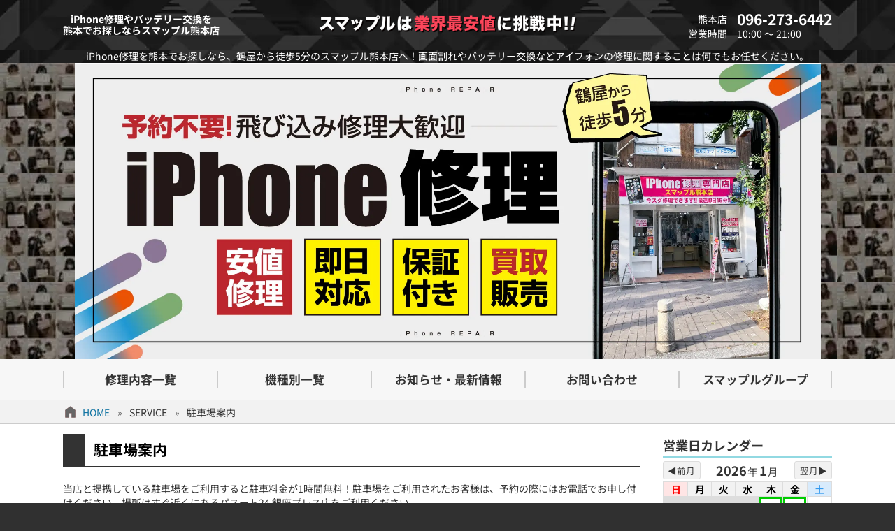

--- FILE ---
content_type: text/html; charset=UTF-8
request_url: https://smapple-kumamoto.com/service/parking
body_size: 11778
content:
<!DOCTYPE html>
<html lang="ja">
<head>
  <meta charset="utf-8">
  <meta name="viewport" content="width=device-width, initial-scale=1.0"><title>駐車場案内 &#8211; iPhone修理熊本ならスマップル熊本店【総務省登録修理業者】</title>
<link rel="shortcut icon" id="theme-ico" href="/wp-content/themes/smapple22/images/favicon.ico" type="image/x-icon" />
<meta name='robots' content='max-image-preview:large' />
<style id='wp-img-auto-sizes-contain-inline-css' type='text/css'>
img:is([sizes=auto i],[sizes^="auto," i]){contain-intrinsic-size:3000px 1500px}
/*# sourceURL=wp-img-auto-sizes-contain-inline-css */
</style>
<style id='wp-block-library-inline-css' type='text/css'>
:root{--wp-block-synced-color:#7a00df;--wp-block-synced-color--rgb:122,0,223;--wp-bound-block-color:var(--wp-block-synced-color);--wp-editor-canvas-background:#ddd;--wp-admin-theme-color:#007cba;--wp-admin-theme-color--rgb:0,124,186;--wp-admin-theme-color-darker-10:#006ba1;--wp-admin-theme-color-darker-10--rgb:0,107,160.5;--wp-admin-theme-color-darker-20:#005a87;--wp-admin-theme-color-darker-20--rgb:0,90,135;--wp-admin-border-width-focus:2px}@media (min-resolution:192dpi){:root{--wp-admin-border-width-focus:1.5px}}.wp-element-button{cursor:pointer}:root .has-very-light-gray-background-color{background-color:#eee}:root .has-very-dark-gray-background-color{background-color:#313131}:root .has-very-light-gray-color{color:#eee}:root .has-very-dark-gray-color{color:#313131}:root .has-vivid-green-cyan-to-vivid-cyan-blue-gradient-background{background:linear-gradient(135deg,#00d084,#0693e3)}:root .has-purple-crush-gradient-background{background:linear-gradient(135deg,#34e2e4,#4721fb 50%,#ab1dfe)}:root .has-hazy-dawn-gradient-background{background:linear-gradient(135deg,#faaca8,#dad0ec)}:root .has-subdued-olive-gradient-background{background:linear-gradient(135deg,#fafae1,#67a671)}:root .has-atomic-cream-gradient-background{background:linear-gradient(135deg,#fdd79a,#004a59)}:root .has-nightshade-gradient-background{background:linear-gradient(135deg,#330968,#31cdcf)}:root .has-midnight-gradient-background{background:linear-gradient(135deg,#020381,#2874fc)}:root{--wp--preset--font-size--normal:16px;--wp--preset--font-size--huge:42px}.has-regular-font-size{font-size:1em}.has-larger-font-size{font-size:2.625em}.has-normal-font-size{font-size:var(--wp--preset--font-size--normal)}.has-huge-font-size{font-size:var(--wp--preset--font-size--huge)}.has-text-align-center{text-align:center}.has-text-align-left{text-align:left}.has-text-align-right{text-align:right}.has-fit-text{white-space:nowrap!important}#end-resizable-editor-section{display:none}.aligncenter{clear:both}.items-justified-left{justify-content:flex-start}.items-justified-center{justify-content:center}.items-justified-right{justify-content:flex-end}.items-justified-space-between{justify-content:space-between}.screen-reader-text{border:0;clip-path:inset(50%);height:1px;margin:-1px;overflow:hidden;padding:0;position:absolute;width:1px;word-wrap:normal!important}.screen-reader-text:focus{background-color:#ddd;clip-path:none;color:#444;display:block;font-size:1em;height:auto;left:5px;line-height:normal;padding:15px 23px 14px;text-decoration:none;top:5px;width:auto;z-index:100000}html :where(.has-border-color){border-style:solid}html :where([style*=border-top-color]){border-top-style:solid}html :where([style*=border-right-color]){border-right-style:solid}html :where([style*=border-bottom-color]){border-bottom-style:solid}html :where([style*=border-left-color]){border-left-style:solid}html :where([style*=border-width]){border-style:solid}html :where([style*=border-top-width]){border-top-style:solid}html :where([style*=border-right-width]){border-right-style:solid}html :where([style*=border-bottom-width]){border-bottom-style:solid}html :where([style*=border-left-width]){border-left-style:solid}html :where(img[class*=wp-image-]){height:auto;max-width:100%}:where(figure){margin:0 0 1em}html :where(.is-position-sticky){--wp-admin--admin-bar--position-offset:var(--wp-admin--admin-bar--height,0px)}@media screen and (max-width:600px){html :where(.is-position-sticky){--wp-admin--admin-bar--position-offset:0px}}

/*# sourceURL=wp-block-library-inline-css */
</style><style id='wp-block-heading-inline-css' type='text/css'>
h1:where(.wp-block-heading).has-background,h2:where(.wp-block-heading).has-background,h3:where(.wp-block-heading).has-background,h4:where(.wp-block-heading).has-background,h5:where(.wp-block-heading).has-background,h6:where(.wp-block-heading).has-background{padding:1.25em 2.375em}h1.has-text-align-left[style*=writing-mode]:where([style*=vertical-lr]),h1.has-text-align-right[style*=writing-mode]:where([style*=vertical-rl]),h2.has-text-align-left[style*=writing-mode]:where([style*=vertical-lr]),h2.has-text-align-right[style*=writing-mode]:where([style*=vertical-rl]),h3.has-text-align-left[style*=writing-mode]:where([style*=vertical-lr]),h3.has-text-align-right[style*=writing-mode]:where([style*=vertical-rl]),h4.has-text-align-left[style*=writing-mode]:where([style*=vertical-lr]),h4.has-text-align-right[style*=writing-mode]:where([style*=vertical-rl]),h5.has-text-align-left[style*=writing-mode]:where([style*=vertical-lr]),h5.has-text-align-right[style*=writing-mode]:where([style*=vertical-rl]),h6.has-text-align-left[style*=writing-mode]:where([style*=vertical-lr]),h6.has-text-align-right[style*=writing-mode]:where([style*=vertical-rl]){rotate:180deg}
/*# sourceURL=https://smapple-kumamoto.com/wp-includes/blocks/heading/style.min.css */
</style>
<style id='wp-block-paragraph-inline-css' type='text/css'>
.is-small-text{font-size:.875em}.is-regular-text{font-size:1em}.is-large-text{font-size:2.25em}.is-larger-text{font-size:3em}.has-drop-cap:not(:focus):first-letter{float:left;font-size:8.4em;font-style:normal;font-weight:100;line-height:.68;margin:.05em .1em 0 0;text-transform:uppercase}body.rtl .has-drop-cap:not(:focus):first-letter{float:none;margin-left:.1em}p.has-drop-cap.has-background{overflow:hidden}:root :where(p.has-background){padding:1.25em 2.375em}:where(p.has-text-color:not(.has-link-color)) a{color:inherit}p.has-text-align-left[style*="writing-mode:vertical-lr"],p.has-text-align-right[style*="writing-mode:vertical-rl"]{rotate:180deg}
/*# sourceURL=https://smapple-kumamoto.com/wp-includes/blocks/paragraph/style.min.css */
</style>
<style id='global-styles-inline-css' type='text/css'>
:root{--wp--preset--aspect-ratio--square: 1;--wp--preset--aspect-ratio--4-3: 4/3;--wp--preset--aspect-ratio--3-4: 3/4;--wp--preset--aspect-ratio--3-2: 3/2;--wp--preset--aspect-ratio--2-3: 2/3;--wp--preset--aspect-ratio--16-9: 16/9;--wp--preset--aspect-ratio--9-16: 9/16;--wp--preset--color--black: #000000;--wp--preset--color--cyan-bluish-gray: #abb8c3;--wp--preset--color--white: #ffffff;--wp--preset--color--pale-pink: #f78da7;--wp--preset--color--vivid-red: #cf2e2e;--wp--preset--color--luminous-vivid-orange: #ff6900;--wp--preset--color--luminous-vivid-amber: #fcb900;--wp--preset--color--light-green-cyan: #7bdcb5;--wp--preset--color--vivid-green-cyan: #00d084;--wp--preset--color--pale-cyan-blue: #8ed1fc;--wp--preset--color--vivid-cyan-blue: #0693e3;--wp--preset--color--vivid-purple: #9b51e0;--wp--preset--gradient--vivid-cyan-blue-to-vivid-purple: linear-gradient(135deg,rgb(6,147,227) 0%,rgb(155,81,224) 100%);--wp--preset--gradient--light-green-cyan-to-vivid-green-cyan: linear-gradient(135deg,rgb(122,220,180) 0%,rgb(0,208,130) 100%);--wp--preset--gradient--luminous-vivid-amber-to-luminous-vivid-orange: linear-gradient(135deg,rgb(252,185,0) 0%,rgb(255,105,0) 100%);--wp--preset--gradient--luminous-vivid-orange-to-vivid-red: linear-gradient(135deg,rgb(255,105,0) 0%,rgb(207,46,46) 100%);--wp--preset--gradient--very-light-gray-to-cyan-bluish-gray: linear-gradient(135deg,rgb(238,238,238) 0%,rgb(169,184,195) 100%);--wp--preset--gradient--cool-to-warm-spectrum: linear-gradient(135deg,rgb(74,234,220) 0%,rgb(151,120,209) 20%,rgb(207,42,186) 40%,rgb(238,44,130) 60%,rgb(251,105,98) 80%,rgb(254,248,76) 100%);--wp--preset--gradient--blush-light-purple: linear-gradient(135deg,rgb(255,206,236) 0%,rgb(152,150,240) 100%);--wp--preset--gradient--blush-bordeaux: linear-gradient(135deg,rgb(254,205,165) 0%,rgb(254,45,45) 50%,rgb(107,0,62) 100%);--wp--preset--gradient--luminous-dusk: linear-gradient(135deg,rgb(255,203,112) 0%,rgb(199,81,192) 50%,rgb(65,88,208) 100%);--wp--preset--gradient--pale-ocean: linear-gradient(135deg,rgb(255,245,203) 0%,rgb(182,227,212) 50%,rgb(51,167,181) 100%);--wp--preset--gradient--electric-grass: linear-gradient(135deg,rgb(202,248,128) 0%,rgb(113,206,126) 100%);--wp--preset--gradient--midnight: linear-gradient(135deg,rgb(2,3,129) 0%,rgb(40,116,252) 100%);--wp--preset--font-size--small: 13px;--wp--preset--font-size--medium: 20px;--wp--preset--font-size--large: 36px;--wp--preset--font-size--x-large: 42px;--wp--preset--spacing--20: 0.44rem;--wp--preset--spacing--30: 0.67rem;--wp--preset--spacing--40: 1rem;--wp--preset--spacing--50: 1.5rem;--wp--preset--spacing--60: 2.25rem;--wp--preset--spacing--70: 3.38rem;--wp--preset--spacing--80: 5.06rem;--wp--preset--shadow--natural: 6px 6px 9px rgba(0, 0, 0, 0.2);--wp--preset--shadow--deep: 12px 12px 50px rgba(0, 0, 0, 0.4);--wp--preset--shadow--sharp: 6px 6px 0px rgba(0, 0, 0, 0.2);--wp--preset--shadow--outlined: 6px 6px 0px -3px rgb(255, 255, 255), 6px 6px rgb(0, 0, 0);--wp--preset--shadow--crisp: 6px 6px 0px rgb(0, 0, 0);}:where(.is-layout-flex){gap: 0.5em;}:where(.is-layout-grid){gap: 0.5em;}body .is-layout-flex{display: flex;}.is-layout-flex{flex-wrap: wrap;align-items: center;}.is-layout-flex > :is(*, div){margin: 0;}body .is-layout-grid{display: grid;}.is-layout-grid > :is(*, div){margin: 0;}:where(.wp-block-columns.is-layout-flex){gap: 2em;}:where(.wp-block-columns.is-layout-grid){gap: 2em;}:where(.wp-block-post-template.is-layout-flex){gap: 1.25em;}:where(.wp-block-post-template.is-layout-grid){gap: 1.25em;}.has-black-color{color: var(--wp--preset--color--black) !important;}.has-cyan-bluish-gray-color{color: var(--wp--preset--color--cyan-bluish-gray) !important;}.has-white-color{color: var(--wp--preset--color--white) !important;}.has-pale-pink-color{color: var(--wp--preset--color--pale-pink) !important;}.has-vivid-red-color{color: var(--wp--preset--color--vivid-red) !important;}.has-luminous-vivid-orange-color{color: var(--wp--preset--color--luminous-vivid-orange) !important;}.has-luminous-vivid-amber-color{color: var(--wp--preset--color--luminous-vivid-amber) !important;}.has-light-green-cyan-color{color: var(--wp--preset--color--light-green-cyan) !important;}.has-vivid-green-cyan-color{color: var(--wp--preset--color--vivid-green-cyan) !important;}.has-pale-cyan-blue-color{color: var(--wp--preset--color--pale-cyan-blue) !important;}.has-vivid-cyan-blue-color{color: var(--wp--preset--color--vivid-cyan-blue) !important;}.has-vivid-purple-color{color: var(--wp--preset--color--vivid-purple) !important;}.has-black-background-color{background-color: var(--wp--preset--color--black) !important;}.has-cyan-bluish-gray-background-color{background-color: var(--wp--preset--color--cyan-bluish-gray) !important;}.has-white-background-color{background-color: var(--wp--preset--color--white) !important;}.has-pale-pink-background-color{background-color: var(--wp--preset--color--pale-pink) !important;}.has-vivid-red-background-color{background-color: var(--wp--preset--color--vivid-red) !important;}.has-luminous-vivid-orange-background-color{background-color: var(--wp--preset--color--luminous-vivid-orange) !important;}.has-luminous-vivid-amber-background-color{background-color: var(--wp--preset--color--luminous-vivid-amber) !important;}.has-light-green-cyan-background-color{background-color: var(--wp--preset--color--light-green-cyan) !important;}.has-vivid-green-cyan-background-color{background-color: var(--wp--preset--color--vivid-green-cyan) !important;}.has-pale-cyan-blue-background-color{background-color: var(--wp--preset--color--pale-cyan-blue) !important;}.has-vivid-cyan-blue-background-color{background-color: var(--wp--preset--color--vivid-cyan-blue) !important;}.has-vivid-purple-background-color{background-color: var(--wp--preset--color--vivid-purple) !important;}.has-black-border-color{border-color: var(--wp--preset--color--black) !important;}.has-cyan-bluish-gray-border-color{border-color: var(--wp--preset--color--cyan-bluish-gray) !important;}.has-white-border-color{border-color: var(--wp--preset--color--white) !important;}.has-pale-pink-border-color{border-color: var(--wp--preset--color--pale-pink) !important;}.has-vivid-red-border-color{border-color: var(--wp--preset--color--vivid-red) !important;}.has-luminous-vivid-orange-border-color{border-color: var(--wp--preset--color--luminous-vivid-orange) !important;}.has-luminous-vivid-amber-border-color{border-color: var(--wp--preset--color--luminous-vivid-amber) !important;}.has-light-green-cyan-border-color{border-color: var(--wp--preset--color--light-green-cyan) !important;}.has-vivid-green-cyan-border-color{border-color: var(--wp--preset--color--vivid-green-cyan) !important;}.has-pale-cyan-blue-border-color{border-color: var(--wp--preset--color--pale-cyan-blue) !important;}.has-vivid-cyan-blue-border-color{border-color: var(--wp--preset--color--vivid-cyan-blue) !important;}.has-vivid-purple-border-color{border-color: var(--wp--preset--color--vivid-purple) !important;}.has-vivid-cyan-blue-to-vivid-purple-gradient-background{background: var(--wp--preset--gradient--vivid-cyan-blue-to-vivid-purple) !important;}.has-light-green-cyan-to-vivid-green-cyan-gradient-background{background: var(--wp--preset--gradient--light-green-cyan-to-vivid-green-cyan) !important;}.has-luminous-vivid-amber-to-luminous-vivid-orange-gradient-background{background: var(--wp--preset--gradient--luminous-vivid-amber-to-luminous-vivid-orange) !important;}.has-luminous-vivid-orange-to-vivid-red-gradient-background{background: var(--wp--preset--gradient--luminous-vivid-orange-to-vivid-red) !important;}.has-very-light-gray-to-cyan-bluish-gray-gradient-background{background: var(--wp--preset--gradient--very-light-gray-to-cyan-bluish-gray) !important;}.has-cool-to-warm-spectrum-gradient-background{background: var(--wp--preset--gradient--cool-to-warm-spectrum) !important;}.has-blush-light-purple-gradient-background{background: var(--wp--preset--gradient--blush-light-purple) !important;}.has-blush-bordeaux-gradient-background{background: var(--wp--preset--gradient--blush-bordeaux) !important;}.has-luminous-dusk-gradient-background{background: var(--wp--preset--gradient--luminous-dusk) !important;}.has-pale-ocean-gradient-background{background: var(--wp--preset--gradient--pale-ocean) !important;}.has-electric-grass-gradient-background{background: var(--wp--preset--gradient--electric-grass) !important;}.has-midnight-gradient-background{background: var(--wp--preset--gradient--midnight) !important;}.has-small-font-size{font-size: var(--wp--preset--font-size--small) !important;}.has-medium-font-size{font-size: var(--wp--preset--font-size--medium) !important;}.has-large-font-size{font-size: var(--wp--preset--font-size--large) !important;}.has-x-large-font-size{font-size: var(--wp--preset--font-size--x-large) !important;}
/*# sourceURL=global-styles-inline-css */
</style>

<style id='classic-theme-styles-inline-css' type='text/css'>
/*! This file is auto-generated */
.wp-block-button__link{color:#fff;background-color:#32373c;border-radius:9999px;box-shadow:none;text-decoration:none;padding:calc(.667em + 2px) calc(1.333em + 2px);font-size:1.125em}.wp-block-file__button{background:#32373c;color:#fff;text-decoration:none}
/*# sourceURL=/wp-includes/css/classic-themes.min.css */
</style>
<link rel='stylesheet' id='sass-basis-core-css' href='https://smapple-kumamoto.com/wp-content/plugins/snow-monkey-editor/dist/css/fallback.css?ver=1763732564' type='text/css' media='all' />
<link rel='stylesheet' id='snow-monkey-editor-css' href='https://smapple-kumamoto.com/wp-content/plugins/snow-monkey-editor/dist/css/app.css?ver=1763732564' type='text/css' media='all' />
<link rel='stylesheet' id='snow-monkey-editor@front-css' href='https://smapple-kumamoto.com/wp-content/plugins/snow-monkey-editor/dist/css/front.css?ver=1763732564' type='text/css' media='all' />
<link rel='stylesheet' id='snow-monkey-editor@view-css' href='https://smapple-kumamoto.com/wp-content/plugins/snow-monkey-editor/dist/css/view.css?ver=1763732564' type='text/css' media='all' />
<link rel='stylesheet' id='pswptools_outline_style-css' href='https://smapple-kumamoto.com/wp-content/plugins/pswptools/outline.min.css?ver=2.2.32' type='text/css' media='all' />
<link rel='stylesheet' id='wpt-totop-st-css' href='https://smapple-kumamoto.com/wp-content/plugins/pswptools/scrolltop.min.css?ver=2.2.32' type='text/css' media='all' />
<link rel='stylesheet' id='_sns_buttons_-css' href='https://smapple-kumamoto.com/wp-content/plugins/pswptools/sns_buttons.css?ver=2.2.32' type='text/css' media='all' />
<link rel='stylesheet' id='theme-style-css' href='https://smapple-kumamoto.com/wp-content/themes/smapple22/style.css?ver=2.2.32' type='text/css' media='all' />
<script type="text/javascript" src="https://smapple-kumamoto.com/wp-content/plugins/snow-monkey-editor/dist/js/app.js?ver=1763732564" id="snow-monkey-editor-js" defer="defer" data-wp-strategy="defer"></script>
<script type="text/javascript" src="https://smapple-kumamoto.com/wp-includes/js/jquery/jquery.min.js?ver=3.7.1" id="jquery-core-js"></script>
<script type="text/javascript" src="https://smapple-kumamoto.com/wp-includes/js/jquery/jquery-migrate.min.js?ver=3.4.1" id="jquery-migrate-js"></script>
<script type="text/javascript" src="https://smapple-kumamoto.com/wp-content/plugins/pswptools/outline.min.js?ver=2.2.32" id="pswptools_outline_js-js"></script>
<script type="text/javascript" src="https://smapple-kumamoto.com/wp-content/plugins/pswptools/scrolltop.min.js?ver=2.2.32" id="wpt-totop-sc-js"></script>
<script type="text/javascript" src="https://smapple-kumamoto.com/wp-content/themes/smapple22/js/main.min.js?ver=2.2.32" id="theme-scr-js"></script>

<link rel="canonical" href="https://smapple-kumamoto.com/service/parking" />

<!-- Google Analytics -->
<script async src="https://www.googletagmanager.com/gtag/js?id=G-ES3T2VFH3L"></script>
<script>
  window.dataLayer = window.dataLayer || [];
  function gtag(){dataLayer.push(arguments);}
  gtag('js', new Date());

  gtag('config', 'G-ES3T2VFH3L');
</script>
<!-- /Google Analytics -->
<meta name="description" content="鶴屋から徒歩5分！熊本でiPhone修理やバッテリー交換ならスマップルへおまかせください。最短15分でご対応します。安心の低価格と高品質なサービスをご提供します。" data-slug="parking" data-app="PSWPTools" />
<link rel='stylesheet' id='wpt-calendar-css-css' href='https://smapple-kumamoto.com/wp-content/themes/smapple22/pswptools/app/calendar/style.css?ver=1.0.72' type='text/css' media='all' />
</head>
<body id="page_top" class="wp-singular page-template page-template-fixation-page page-template-tmp_mydata page-template-fixation-pagetmp_mydata-php page page-id-70 page-child parent-pageid-55 wp-theme-smapple22 size_w_pc">  <header>
    <div class="r1 top_bar wrp0">
      <div class="c1"><h1>iPhone修理やバッテリー交換を<br>熊本でお探しならスマップル熊本店</h1></div>
      <div class="c2"><img src="/wp-content/themes/smapple22/images/header_logo.png" alt="header_logo.png" width="370" height=""></div>
      <div class="c3">
        <div class="row"><span class="title">熊本店</span><span>096-273-6442</span></div>
        <div class="row"><span class="title">営業時間</span><span>10:00 ～ 21:00</span></div>
      </div>
      <div class="mb_menu"><span class="bar"></span><span class="bar"></span><span class="txt">MENU</span></div>
      <div class="mb_acc"><a href="/access"></a></div>
    </div>
    <div class="r2 top_desc wrp0">iPhone修理を熊本でお探しなら、鶴屋から徒歩5分のスマップル熊本店へ！画面割れやバッテリー交換などアイフォンの修理に関することは何でもお任せください。</div>
    <div class="r3 top_img"><a href="/"><img src="/wp-content/uploads/top-banner-pc.webp" alt="Top Page" width="1067" height="423"></a></div>
    <div class="r4 top_menu">
      <ul class="menu_ul1 hover1">
        <li class="c1"><a href="/#repair_list"><span>修理内容一覧</span></a></li>
        <li class="c2"><a href="/#apple_devices"><span>機種別一覧</span></a></li>
        <li class="c3"><a href="/#ftr_contents_start"><span>お知らせ・最新情報</span></a></li>
        <li class="c4"><a href="/support/contact"><span>お問い合わせ</span></a></li>
        <li class="c5"><a href="https://smapple.co.jp"><span>スマップルグループ</span></a></li>
      </ul>
    </div>
    <div class="r5 mb_appeal mb_only"></div>
  </header><main class="pg-parking post-70 page type-page status-publish hentry">
  <nav id="breadcrumbs"><ul class="wrp0"><li class="icon icon-home"><a href="/">HOME</a></li><li class="icon icon-page"><span>SERVICE</span></li><li class="icon icon-text"><span>駐車場案内</span></li></ul></nav>  <div class="wrp0 flex-nowrp">
    <div class="flex-itm contents">
      <h1 class="title1">駐車場案内</h1><p>当店と提携している駐車場をご利用すると駐車料金が1時間無料！駐車場をご利用されたお客様は、予約の際にはお電話でお申し付けください。場所はすぐ近くにあるパスート24 銀座プレス店をご利用ください。</p><img style="width:100%" src="/wp-content/uploads/2021/03/map_route_0.png"/><hr><section class="pgftr" data-mb="お問い合わせ" id="ftr_contents_start">  <h2 class="title2">お問い合わせ<span>スマップルへの修理予約＆お問い合わせ</span></h2>
  <div class="info flex-nowrp">
    <div class="flex-itm image"><img src="/wp-content/themes/smapple22/images/shop_info.webp" alt="" width="" height=""></div>
    <div class="flex-itm status">
      <table>
        <tbody>
          <tr><th>店舗名</th><td>スマップル熊本店</td></tr>
          <tr><th>営業時間</th><td>10:00 ～ 21:00</td></tr>
          <tr><th>TEL</th><td>096-273-6442</td></tr>
          <tr><th>住所</th><td>〒860-0807<br>熊本県熊本市中央区下通1丁目8-20  下通センタービル1F</td></tr>
        </tbody>
      </table>        <div>
          <span>スマップルは、<strong>総務省登録修理業者</strong>です</span>
          <span>電気通信事業法：T000092 / 電波法：R000092</span>
        </div>    </div>
  </div>
  <div class="navi flex-nowrp">
    <div class="flex-itm button2 to_acc"><a href="/support/access">店舗へのアクセス</a></div>
    <div class="flex-itm button2 to_rsv"><a href="https://airrsv.net/smapple-kumamoto/calendar" target="_blank" rel="noopner noreferrer"><div><span>NET予約はコチラ</span><span>24時間いつでも予約OK</span></div></a></div>
  </div>
  <div class="map flex-nowrp col2">
    <div class="flex-itm gmap"><iframe class="pswptools_gmap" src="https://maps.google.co.jp/maps?output=embed&amp;q=スマップル熊本店&amp;z=16" loading="lazy" width="100%" height="400" frameborder="0" scrolling="no" title="スマップル熊本店 - Google Maps"></iframe></div>
    <div class="flex-itm movie"><iframe class="pswptools_youtube" src="https://www.youtube.com/embed/DLLZa17QEUg?rel=0" loading="lazy" width="100%" height="400" allow="accelerometer; autoplay; clipboard-write; encrypted-media; gyroscope; picture-in-picture" title="YouTube" frameborder="0" allowfullscreen=""></iframe></div>
  </div>
  <div class="route"><a href="http://maps.google.com/maps?saddr=現在地&amp;daddr=スマップル熊本店&amp;dirflg=w" target="_blank" rel="noopner noreferrer"><img src="/wp-content/themes/smapple22/images/map-route.jpg" alt="map-route.jpg" width="100%" height="auto"></a></div>
</section>
<section class="bloglist news" data-mb="お知らせ" id="bloglist_news"><h2 class="title2">お知らせ</h2><ul><li><a href="https://smapple-kumamoto.com/archives/36207"><div><img width="150" height="150" src="https://smapple-kumamoto.com/wp-content/uploads/2026/01/5-150x150.png" class="attachment-thumbnail size-thumbnail wp-post-image" alt="" decoding="async" /></div><div><h3>【Switch Lite】液晶にシマシマ模様が現れた&#8230;。</h3><div class="doc">switchliteの画面が壊れて「シマシマ模様になっている」と問い合わせをいただきました。 最近多いんですよねえ。このシマシマ症状。 まあ、単純に液晶が故障していることがほとんどなので、パーツ交換で直りますが😖 目次非 &hellip;</div><div class="date">投稿日：2026-01-19</div></div></a></li></ul><div class="tolink"><a href="/category/news/">他のお知らせを見る&nbsp;▶</a></div></section><section class="bloglist report" data-mb="修理ブログ" id="bloglist_report"><h2 class="title2">修理ブログ</h2><ul><li><a href="https://smapple-kumamoto.com/archives/36290"><div><img width="150" height="150" src="https://smapple-kumamoto.com/wp-content/uploads/2026/01/1-3-150x150.png" class="attachment-thumbnail size-thumbnail wp-post-image" alt="" decoding="async" /></div><div><h3>【ニンテンドー Switch Lite】足で踏んでしまって画面に変な模様が現れた！見にくいシマシマ画面にさようなら！</h3><div class="doc">こんにちは、スマップル熊本店です。 今日はSwitch Lite ちゃんをお預かりしました😊 なにやら画面を踏んずけてしまったらしく、液晶がシマシマに&#8230; どれどれ&#8230; 目次非表示1. シマシマ模様に &hellip;</div><div class="date">投稿日：2026-01-18</div></div></a></li><li><a href="https://smapple-kumamoto.com/archives/36260"><div><img width="150" height="150" src="https://smapple-kumamoto.com/wp-content/uploads/2026/01/1-150x150.png" class="attachment-thumbnail size-thumbnail wp-post-image" alt="" decoding="async" /></div><div><h3>【iPhoneXR】画面に黒いシミが！？約３０分で画面交換して復活！</h3><div class="doc">こんにちは！スマップル熊本店です！ 今回はiPhoneXR画面交換のご依頼です！ あの頃はあんなに欲しかったXRがもう８年前の端末になりますか&#8230; でも！そんなお古めの端末の修理でも歓迎しております !(^^) &hellip;</div><div class="date">投稿日：2026-01-17</div></div></a></li><li><a href="https://smapple-kumamoto.com/archives/36277"><div><img width="150" height="150" src="https://smapple-kumamoto.com/wp-content/uploads/2026/01/1-1-150x150.png" class="attachment-thumbnail size-thumbnail wp-post-image" alt="" decoding="async" /></div><div><h3>【iPhone14ProMax】もはや何も映ってないのと同じ… こんな状態でも修理って出来るの？</h3><div class="doc">iPhoneの中では最大級の大きさを誇るProMaxシリーズ。 画面が大きいだけではなく外側のカメラの性能も最高峰で、データの処理速度も最上位になります。 その為他のモデルと比べてしまうと重くなってしまい、落としてしまう &hellip;</div><div class="date">投稿日：2026-01-15</div></div></a></li><li><a href="https://smapple-kumamoto.com/archives/35686"><div><img width="150" height="150" src="https://smapple-kumamoto.com/wp-content/uploads/2025/11/1-150x150.png" class="attachment-thumbnail size-thumbnail wp-post-image" alt="" decoding="async" /></div><div><h3>【iPhone11Pro】バッテリー膨張はさっさと交換しましょう～。</h3><div class="doc">おいっす～今日はですね。 iPhone11Proのバッテリー交換をお預かりしました。 お腹がぷくぷくに膨れ上がって、まるでビールっぱらじゃん。 ってな感じに仕上がっておりますんで、どうぞ😅 バッテリーが膨れたiPhone &hellip;</div><div class="date">投稿日：2025-11-19</div></div></a></li><li><a href="https://smapple-kumamoto.com/archives/36134"><div><img width="150" height="150" src="https://smapple-kumamoto.com/wp-content/uploads/2025/09/1-6-150x150.png" class="attachment-thumbnail size-thumbnail wp-post-image" alt="" decoding="async" /></div><div><h3>【iPhone16e】最後に特別情報も！こりゃ見るしかない</h3><div class="doc">出っ張ってるから落下時に割れやすいカメラレンズ🤔 あれ引っ込んで平らになってくれたら文句ないんですけどね。 目次非表示1. カメラレンズにぽっかり穴😮2. 最短30分で修理完了なり3. ここで一旦特別情報4. 飛び込みで &hellip;</div><div class="date">投稿日：2025-09-20</div></div></a></li></ul><div class="tolink"><a href="/category/report/">他の修理ブログを見る&nbsp;▶</a></div></section><section class="bloglist useful" data-mb="お役立ち情報" id="bloglist_useful"><h2 class="title2">お役立ち情報</h2><ul><li><a href="https://smapple-kumamoto.com/archives/36188"><div><img width="150" height="150" src="https://smapple-kumamoto.com/wp-content/uploads/2025/10/7-150x150.png" class="attachment-thumbnail size-thumbnail wp-post-image" alt="" decoding="async" /></div><div><h3>【お役立ち】iPhoneで夜景を綺麗に撮影するコツとバッテリー交換の重要性</h3><div class="doc">こんにちは！スマップル熊本店です。 今回は夜景を綺麗に撮影するコツと、意外と関係の深いiPhoneバッテリー交換のお話です📷🔋✨ iPhoneのカメラ性能は年々進化しており、夜景撮影もナイトモードを使えばとても美しく残す &hellip;</div><div class="date">投稿日：2025-10-04</div></div></a></li><li><a href="https://smapple-kumamoto.com/archives/35897"><div><img width="150" height="150" src="https://smapple-kumamoto.com/wp-content/uploads/2025/08/93817ab93ba8720ded927281403962d8-150x150.png" class="attachment-thumbnail size-thumbnail wp-post-image" alt="" decoding="async" /></div><div><h3>旅行前にiPhoneをしっかりチェック！熊本～上海直行便スタートで広がる旅の楽しみ方🛫</h3><div class="doc">こんにちは、スマップル熊本店です！ついに始まりましたね、阿蘇くまもと空港〜上海浦東国際空港の直行便。 2025年7月から運航スタートし、熊本から海外旅行がグッと近くなりました✈️✨上海はグルメや観光だけじゃなく、アジア各 &hellip;</div><div class="date">投稿日：2025-09-04</div></div></a></li><li><a href="https://smapple-kumamoto.com/archives/34939"><div><img width="150" height="150" src="https://smapple-kumamoto.com/wp-content/uploads/2025/06/11196e6cdf2d66e35491027ba04e8559-150x150.png" class="attachment-thumbnail size-thumbnail wp-post-image" alt="" decoding="async" /></div><div><h3>【iOS】18の次は26？！対応してる機種は？</h3><div class="doc">iPhoneが次のiOSを発表しましたね～ 18の次に26か～！！でも西暦に合わせてくれたのは、分かりやすくてイイかもですね。 ベータ版はもう公開されてるんですけど、正式リリースは秋頃になるみたいです。 当然ですが今のと &hellip;</div><div class="date">投稿日：2025-08-25</div></div></a></li><li><a href="https://smapple-kumamoto.com/archives/35271"><div><img width="150" height="150" src="https://smapple-kumamoto.com/wp-content/uploads/2025/07/3f70aaa829357129eef18940eea55a6a-150x150.png" class="attachment-thumbnail size-thumbnail wp-post-image" alt="" decoding="async" /></div><div><h3>【iPhone17】気になるスペックは？デザインだったり、新機能だったり。</h3><div class="doc">さすが、天下のアップル様。 あと少しでiphone17が発売されるという仕事の早さ。 新機種が発表される度に、もう一年近く経つのかあ・・・と思うわけであります😂 では、今回の新機種はどんな感じなのか。 リーク情報を見なが &hellip;</div><div class="date">投稿日：2025-07-14</div></div></a></li><li><a href="https://smapple-kumamoto.com/archives/34907"><div><img width="150" height="150" src="https://smapple-kumamoto.com/wp-content/uploads/2025/06/job_senesi-150x150.png" class="attachment-thumbnail size-thumbnail wp-post-image" alt="" decoding="async" /></div><div><h3>【iPhone】バッテリーを交換したら発熱は直る？減りの早さは改善される？</h3><div class="doc">「充電が1日持たない」「本体が熱くなる」こんな時はバッテリー交換を検討しますよね。 そして”バッテリー交換すれば直る”と思っている方も多くいるのではないでしょうか。 実際バッテリー交換した時のイメージはそんな感じだと思い &hellip;</div><div class="date">投稿日：2025-06-17</div></div></a></li></ul><div class="tolink"><a href="/category/useful/">他のお役立ち情報を見る&nbsp;▶</a></div></section><section class="ftr-banner grp"><a href="https://smapple.co.jp/fc" target="_blank" rel="noopner noreferrer"><img src="/wp-content/themes/smapple22/images/fc.svg" alt="fc.svg" width="100%" height="auto"></a></section>    </div>
    <div class="flex-itm sidebar"><aside>  <section class="calendar" data-mb="営業日カレンダー" id="top_calendar">
    <h3 class="title1">営業日カレンダー</h3><div class="pswptools_app_calendar"
 data-rol="none"
 data-uml="any"
 data-utp="user"
 data-dir="/wp-content/themes/smapple22/pswptools/app/calendar/"
 data-htxt=""
 data-btn="1"
 data-n=""
 data-add=""
 data-aut="administrator,author,subscriber"
>営業日カレンダー Ver.1.0.0</div>  </section>  <section class="side_menu"><h3 class="title1">iPhone 修理項目一覧</h3>    <ul class="list1 bdr_b bg_icon"><li class="mark display"><a href="/repair/iphone/display"><span>画面修理</span></a></li><li class="mark frame"><a href="/repair/iphone/frame"><span>フレーム交換</span></a></li><li class="mark glass_back"><a href="/repair/iphone/glass_back"><span>バックガラス交換</span></a></li><li class="mark battery"><a href="/repair/iphone/battery"><span>バッテリー交換</span></a></li><li class="mark camera"><a href="/repair/iphone/camera"><span>カメラ交換</span></a></li><li class="mark dockconnector"><a href="/repair/iphone/dockconnector"><span>ドックコネクタ交換</span></a></li><li class="mark homebutton"><a href="/repair/iphone/homebutton"><span>ホームボタン交換</span></a></li><li class="mark speaker"><a href="/repair/iphone/speaker"><span>スピーカー交換</span></a></li><li class="mark powerbutton"><a href="/repair/iphone/powerbutton"><span>電源ボタン交換</span></a></li><li class="mark vibe"><a href="/repair/iphone/vibe"><span>バイブレーター交換</span></a></li><li class="mark submerge"><a href="/repair/iphone/submerge"><span>水没復旧</span></a></li><li class="mark data"><a href="/repair/iphone/data"><span>データ復旧・取出</span></a></li><li class="mark etc"><a href="/repair/iphone/others"><span>その他・修理箇所不明</span></a></li><li class="blank"></li><li class="blank"></li><li class="blank"></li></ul>
  </section>
  <section class="side_menu"><h3 class="title1">iPhone 機種別一覧</h3>    <ul class="list1 col2 button"><li class="len_def"><a href="/tag/iphone16e"><span>iPhone16e</span></a></li><li class="len_def"><a href="/tag/iphone16plus"><span>iPhone16 Plus</span></a></li><li class="len_def"><a href="/tag/iphone16"><span>iPhone16</span></a></li><li class="len_long"><a href="/tag/iphone15promax"><span>iPhone15 Pro Max</span></a></li><li class="len_def"><a href="/tag/iphone15pro"><span>iPhone15 Pro</span></a></li><li class="len_def"><a href="/tag/iphone15plus"><span>iPhone15 Plus</span></a></li><li class="len_def"><a href="/tag/iphone15"><span>iPhone15</span></a></li><li class="len_long"><a href="/tag/iphone14promax"><span>iPhone14 Pro Max</span></a></li><li class="len_def"><a href="/tag/iphone14pro"><span>iPhone14 Pro</span></a></li><li class="len_def"><a href="/tag/iphone14plus"><span>iPhone14 Plus</span></a></li><li class="len_def"><a href="/tag/iphone14"><span>iPhone14</span></a></li><li class="len_def"><a href="/tag/iphonese3"><span>iPhoneSE3</span></a></li><li class="len_long"><a href="/tag/iphone13promax"><span>iPhone13 Pro Max</span></a></li><li class="len_def"><a href="/tag/iphone13pro"><span>iPhone13 Pro</span></a></li><li class="len_def"><a href="/tag/iphone13mini"><span>iPhone13 mini</span></a></li><li class="len_def"><a href="/tag/iphone13"><span>iPhone13</span></a></li><li class="len_long"><a href="/tag/iphone12promax"><span>iPhone12 Pro Max</span></a></li><li class="len_def"><a href="/tag/iphone12pro"><span>iPhone12 Pro</span></a></li><li class="len_def"><a href="/tag/iphone12mini"><span>iPhone12 mini</span></a></li><li class="len_def"><a href="/tag/iphone12"><span>iPhone12</span></a></li><li class="len_def"><a href="/tag/iphonese2"><span>iPhoneSE2</span></a></li><li class="len_long"><a href="/tag/iphone11pro-max"><span>iPhone11ProMax</span></a></li><li class="len_def"><a href="/tag/iphone11pro"><span>iPhone11 Pro</span></a></li><li class="len_def"><a href="/tag/iphone11"><span>iPhone11</span></a></li><li class="len_def"><a href="/tag/iphonexs-max"><span>iPhoneXSMax</span></a></li><li class="len_def"><a href="/tag/iphonexs"><span>iPhoneXS</span></a></li><li class="len_def"><a href="/tag/iphonexr"><span>iPhoneXR</span></a></li><li class="len_def"><a href="/tag/iphonex"><span>iPhoneX</span></a></li><li class="len_def"><a href="/tag/iphone8plus"><span>iPhone8Plus</span></a></li><li class="len_def"><a href="/tag/iphone8"><span>iPhone8</span></a></li><li class="len_def"><a href="/tag/iphone7plus"><span>iPhone7Plus</span></a></li><li class="len_def"><a href="/tag/iphone7"><span>iPhone7</span></a></li><li class="len_def"><a href="/tag/iphone6splus"><span>iPhone6sPlus</span></a></li><li class="len_def"><a href="/tag/iphone6s"><span>iPhone6s</span></a></li><li class="len_def"><a href="/tag/iphone6plus"><span>iPhone6Plus</span></a></li><li class="len_def"><a href="/tag/iphone6"><span>iPhone6</span></a></li><li class="len_def"><a href="/tag/iphone-se"><span>iPhoneSE</span></a></li><li class="len_def"><a href="/tag/iphone5s"><span>iPhone5s</span></a></li><li class="len_def"><a href="/tag/iphone5c"><span>iPhone5c</span></a></li><li class="len_def"><a href="/tag/iphone5"><span>iPhone5</span></a></li></ul>
  </section>
  <section class="side_menu"><h3 class="title1">お問合せ</h3>
    <ul class="list1 bdr_b">
      <li class="acc"><a href="/support/access"><span>熊本店へのアクセス</span></a></li>      <li class="rsv"><a href="https://airrsv.net/smapple-kumamoto/calendar"><span>熊本店へのオンライン予約</span></a></li>
      <li class="faq"><a href="/support/contact"><span>熊本店へのお問合せ</span></a></li>    </ul>
  </section>
  <section class="side_menu"><h3 class="title1">会社概要</h3>
    <ul class="list1 bdr_b">
      <li class="com"><a href="/support/company"><span>会社案内</span></a></li>
      <li class="rsv"><a href="/support/warranty"><span>安心制度と保証に関して</span></a></li>
      <li class="faq"><a href="/support/privacy-policy"><span>プライバシーポリシー</span></a></li>
      <li class="fc"><a href="https://smapple.co.jp/fc"><span>FC加盟店募集</span></a></li>
    </ul>
  </section>
  <section class="side_menu"><h3 class="title1">スマップルグループ</h3>    <ul class="list1 bdr_b col2"><li class=""><a href="https://smapple-sapporoeki.com" target="_blank" rel="noopener noreferrer">札幌駅店</a></li><li class=""><a href="https://smapple-sapporo.com" target="_blank" rel="noopener noreferrer">札幌白石店</a></li><li class=""><a href="https://smapple-sendai.com" target="_blank" rel="noopener noreferrer">仙台店</a></li><li class=""><a href="https://smapple-ishikawa.com" target="_blank" rel="noopener noreferrer">金沢店</a></li><li class=""><a href="https://smapple-shibuya.com" target="_blank" rel="noopener noreferrer">渋谷本店</a></li><li class=""><a href="https://smapple-akasaka.com" target="_blank" rel="noopener noreferrer">赤坂店</a></li><li class=""><a href="https://smapple-omiya.com" target="_blank" rel="noopener noreferrer">大宮店</a></li><li class=""><a href="https://smapple-kawasaki.com" target="_blank" rel="noopener noreferrer">川崎店</a></li><li class=""><a href="https://smapple-shizuoka.com" target="_blank" rel="noopener noreferrer">静岡店</a></li><li class=""><a href="https://smapple-hamamatsu.com" target="_blank" rel="noopener noreferrer">浜松店</a></li><li class=""><a href="https://smapple-hiroshima.com" target="_blank" rel="noopener noreferrer">広島店</a></li><li class=""><a href="https://smapple-okayama.com" target="_blank" rel="noopener noreferrer">岡山駅前店</a></li><li class=""><a href="https://smapple-matsuyama.com" target="_blank" rel="noopener noreferrer">松山店</a></li><li class=""><a href="https://smapple-kagawa.com" target="_blank" rel="noopener noreferrer">香川高松店</a></li><li class=""><a href="https://smapple-shimonoseki.com" target="_blank" rel="noopener noreferrer">下関店</a></li><li class=""><a href="https://smapple-fukuoka.com" target="_blank" rel="noopener noreferrer">博多店</a></li><li class=""><a href="https://smapple-tenjin.com" target="_blank" rel="noopener noreferrer">天神店</a></li><li class=""><a href="https://smapple-kokura.com" target="_blank" rel="noopener noreferrer">北九州小倉店</a></li><li class=""><a href="https://smapple-kurume.com" target="_blank" rel="noopener noreferrer">久留米店</a></li><li class=""><a href="https://smapple-kumamoto.com" target="_blank" rel="noopener noreferrer">熊本店</a></li><li class=""><a href="https://smapple-oita.com" target="_blank" rel="noopener noreferrer">大分店</a></li><li class=""><a href="https://smapple-miyazaki.com" target="_blank" rel="noopener noreferrer">宮崎店</a></li><li class=""><a href="https://smapple-miyakonojo.com" target="_blank" rel="noopener noreferrer">都城店</a></li><li class=""><a href="https://smapple-kagoshima.com" target="_blank" rel="noopener noreferrer">鹿児島店</a></li></ul>
  </section>
</aside></div>
  </div>
</main>
<footer>
  <section class="sitemap">
    <div class="wrp0">
      <section class="def"><h3>▽ REPAIR</h3>
        <div>
          <ul><li class=" display"><a href="/repair/iphone/display"><span>画面修理</span></a></li><li class=" frame"><a href="/repair/iphone/frame"><span>フレーム交換</span></a></li><li class=" glass_back"><a href="/repair/iphone/glass_back"><span>バックガラス交換</span></a></li><li class=" battery"><a href="/repair/iphone/battery"><span>バッテリー交換</span></a></li><li class=" camera"><a href="/repair/iphone/camera"><span>カメラ交換</span></a></li><li class=" dockconnector"><a href="/repair/iphone/dockconnector"><span>ドックコネクタ交換</span></a></li><li class=" homebutton"><a href="/repair/iphone/homebutton"><span>ホームボタン交換</span></a></li><li class=" speaker"><a href="/repair/iphone/speaker"><span>スピーカー交換</span></a></li><li class=" powerbutton"><a href="/repair/iphone/powerbutton"><span>電源ボタン交換</span></a></li><li class=" vibe"><a href="/repair/iphone/vibe"><span>バイブレーター交換</span></a></li><li class=" submerge"><a href="/repair/iphone/submerge"><span>水没復旧</span></a></li><li class=" data"><a href="/repair/iphone/data"><span>データ復旧・取出</span></a></li><li class=" etc"><a href="/repair/iphone/others"><span>その他・修理箇所不明</span></a></li><li class="blank"></li><li class="blank"></li><li class="blank"></li></ul>
        </div>
      </section>
      <section class="col2"><h3>▽ DEVICE</h3>
        <div>
          <ul><li class="len_def"><a href="/tag/iphone16e"><span>iPhone16e</span></a></li><li class="len_def"><a href="/tag/iphone16plus"><span>iPhone16 Plus</span></a></li><li class="len_def"><a href="/tag/iphone16"><span>iPhone16</span></a></li><li class="len_long"><a href="/tag/iphone15promax"><span>iPhone15 Pro Max</span></a></li><li class="len_def"><a href="/tag/iphone15pro"><span>iPhone15 Pro</span></a></li><li class="len_def"><a href="/tag/iphone15plus"><span>iPhone15 Plus</span></a></li><li class="len_def"><a href="/tag/iphone15"><span>iPhone15</span></a></li><li class="len_long"><a href="/tag/iphone14promax"><span>iPhone14 Pro Max</span></a></li><li class="len_def"><a href="/tag/iphone14pro"><span>iPhone14 Pro</span></a></li><li class="len_def"><a href="/tag/iphone14plus"><span>iPhone14 Plus</span></a></li><li class="len_def"><a href="/tag/iphone14"><span>iPhone14</span></a></li><li class="len_def"><a href="/tag/iphonese3"><span>iPhoneSE3</span></a></li><li class="len_long"><a href="/tag/iphone13promax"><span>iPhone13 Pro Max</span></a></li><li class="len_def"><a href="/tag/iphone13pro"><span>iPhone13 Pro</span></a></li><li class="len_def"><a href="/tag/iphone13mini"><span>iPhone13 mini</span></a></li><li class="len_def"><a href="/tag/iphone13"><span>iPhone13</span></a></li><li class="len_long"><a href="/tag/iphone12promax"><span>iPhone12 Pro Max</span></a></li><li class="len_def"><a href="/tag/iphone12pro"><span>iPhone12 Pro</span></a></li><li class="len_def"><a href="/tag/iphone12mini"><span>iPhone12 mini</span></a></li><li class="len_def"><a href="/tag/iphone12"><span>iPhone12</span></a></li><li class="len_def"><a href="/tag/iphonese2"><span>iPhoneSE2</span></a></li><li class="len_long"><a href="/tag/iphone11pro-max"><span>iPhone11ProMax</span></a></li><li class="len_def"><a href="/tag/iphone11pro"><span>iPhone11 Pro</span></a></li><li class="len_def"><a href="/tag/iphone11"><span>iPhone11</span></a></li><li class="len_def"><a href="/tag/iphonexs-max"><span>iPhoneXSMax</span></a></li><li class="len_def"><a href="/tag/iphonexs"><span>iPhoneXS</span></a></li><li class="len_def"><a href="/tag/iphonexr"><span>iPhoneXR</span></a></li><li class="len_def"><a href="/tag/iphonex"><span>iPhoneX</span></a></li><li class="len_def"><a href="/tag/iphone8plus"><span>iPhone8Plus</span></a></li><li class="len_def"><a href="/tag/iphone8"><span>iPhone8</span></a></li><li class="len_def"><a href="/tag/iphone7plus"><span>iPhone7Plus</span></a></li><li class="len_def"><a href="/tag/iphone7"><span>iPhone7</span></a></li><li class="len_def"><a href="/tag/iphone6splus"><span>iPhone6sPlus</span></a></li><li class="len_def"><a href="/tag/iphone6s"><span>iPhone6s</span></a></li><li class="len_def"><a href="/tag/iphone6plus"><span>iPhone6Plus</span></a></li><li class="len_def"><a href="/tag/iphone6"><span>iPhone6</span></a></li><li class="len_def"><a href="/tag/iphone-se"><span>iPhoneSE</span></a></li><li class="len_def"><a href="/tag/iphone5s"><span>iPhone5s</span></a></li><li class="len_def"><a href="/tag/iphone5c"><span>iPhone5c</span></a></li><li class="len_def"><a href="/tag/iphone5"><span>iPhone5</span></a></li></ul>
        </div>
      </section>      
      <section class="def"><h3>▽ SERVICE</h3>
        <div>
          <ul>
            <li class="flow"><a href="/service/flow"><span>修理の流れ</span></a></li>
            <li class="buy"><a href="https://smart-buy.jp/shops?n=kumamoto" target="_blank" rel="noopner noreferrer"><span>iPhone高額買取</span></a></li>            <li class="post"><a href="/service/free-shipping"><span>郵送修理</span></a></li>
            <li class="faq"><a href="/service/faq"><span>よくあるご質問</span></a></li>
            <li class="news"><a href="/category/news"><span>お知らせ</span></a></li>
            <li class="useful"><a href="/category/useful"><span>お役立ち情報</span></a></li>
          </ul>
        </div>
      </section>
      <section class="def"><h3>▽ SUPPORT</h3>
        <div>
          <ul>
            <li><a href="/support/access"><span>店舗へのアクセス</span></a></li>
            <li><a href="/support/company"><span>会社案内</span></a></li>
            <li><a href="/support/warranty"><span>安心制度と保証に関して</span></a></li>
            <li><a href="/support/privacy-policy"><span>プライバシーポリシー</span></a></li>
            <li><a href="https://airrsv.net/smapple-kumamoto/calendar"><span>オンライン予約</span></a></li>
            <li><a href="/support/contact"><span>お問い合わせフォーム</span></a></li>
            <li><a href="https://smapple.co.jp/fc"><span>FC加盟店募集</span></a></li>
          </ul>
        </div>
      </section>
    </div>
    <div class="shop_list" data-mb="店舗一覧" id="mb_ftr_shops">      <h3 class="title1">スマップグループ 店舗一覧</h3>
      <ul><li class=""><a href="https://smapple-sapporoeki.com" target="_blank" rel="noopener noreferrer">札幌駅店</a></li><li class=""><a href="https://smapple-sapporo.com" target="_blank" rel="noopener noreferrer">札幌白石店</a></li><li class=""><a href="https://smapple-sendai.com" target="_blank" rel="noopener noreferrer">仙台店</a></li><li class=""><a href="https://smapple-ishikawa.com" target="_blank" rel="noopener noreferrer">金沢店</a></li><li class=""><a href="https://smapple-shibuya.com" target="_blank" rel="noopener noreferrer">渋谷本店</a></li><li class=""><a href="https://smapple-akasaka.com" target="_blank" rel="noopener noreferrer">赤坂店</a></li><li class=""><a href="https://smapple-omiya.com" target="_blank" rel="noopener noreferrer">大宮店</a></li><li class=""><a href="https://smapple-kawasaki.com" target="_blank" rel="noopener noreferrer">川崎店</a></li><li class=""><a href="https://smapple-shizuoka.com" target="_blank" rel="noopener noreferrer">静岡店</a></li><li class=""><a href="https://smapple-hamamatsu.com" target="_blank" rel="noopener noreferrer">浜松店</a></li><li class=""><a href="https://smapple-hiroshima.com" target="_blank" rel="noopener noreferrer">広島店</a></li><li class=""><a href="https://smapple-okayama.com" target="_blank" rel="noopener noreferrer">岡山駅前店</a></li><li class=""><a href="https://smapple-matsuyama.com" target="_blank" rel="noopener noreferrer">松山店</a></li><li class=""><a href="https://smapple-kagawa.com" target="_blank" rel="noopener noreferrer">香川高松店</a></li><li class=""><a href="https://smapple-shimonoseki.com" target="_blank" rel="noopener noreferrer">下関店</a></li><li class=""><a href="https://smapple-fukuoka.com" target="_blank" rel="noopener noreferrer">博多店</a></li><li class=""><a href="https://smapple-tenjin.com" target="_blank" rel="noopener noreferrer">天神店</a></li><li class=""><a href="https://smapple-kokura.com" target="_blank" rel="noopener noreferrer">北九州小倉店</a></li><li class=""><a href="https://smapple-kurume.com" target="_blank" rel="noopener noreferrer">久留米店</a></li><li class=""><a href="https://smapple-kumamoto.com" target="_blank" rel="noopener noreferrer">熊本店</a></li><li class=""><a href="https://smapple-oita.com" target="_blank" rel="noopener noreferrer">大分店</a></li><li class=""><a href="https://smapple-miyazaki.com" target="_blank" rel="noopener noreferrer">宮崎店</a></li><li class=""><a href="https://smapple-miyakonojo.com" target="_blank" rel="noopener noreferrer">都城店</a></li><li class=""><a href="https://smapple-kagoshima.com" target="_blank" rel="noopener noreferrer">鹿児島店</a></li></ul>
    </div>
  </section>
  <section class="copy wrp0"><a href="https://smapple-kumamoto.com">iPhone修理やバッテリー交換ならスマップル熊本店</a><br>&copy;2026 Smapple Inc.</section>
  <section class="mb_menu_hdr" style="display:none;">    <ul class="this_page"></ul>
    <ul class="site_pages">
      <li class="title">SITE PAGES</li>
      <li class="item"><a href="/">トップページ</a></li>
      <li class="item"><a href="/service/free-shipping">郵送修理</a></li>
      <li class="item"><a href="/support/access">店舗へのアクセス</a></li>
      <li class="item"><a href="/support/company">店舗案内</a></li>
      <li class="item"><a href="/service/flow">修理の流れ</a></li>
      <li class="item"><a href="/support/warranty">安心制度と保証</a></li>
      <li class="item"><a href="/support/privacy-policy">プライバシーポリシー</a></li>
      <li class="item"><a href="/service/faq">よくあるご質問</a></li>
      <li class="item"><a href="/support/contact">お問い合せフォーム</a></li>
    </ul>
  </section>
  <section class="mb_menu_ftr" style="display:none;">    <div class="buttons"><ul><li><a href="tel:096-273-6442" class="float_btn box_tel"><img src="/wp-content/themes/smapple22/images/box-tel.svg"><span><span style="display:inline-block; font-size:1.3em; margin-top:-2vw;">096-273-6442</span></span><span>電話をする</span></a></li><li><a href="https://airrsv.net/smapple-kumamoto/calendar" class="float_btn box_cal"><img src="/wp-content/themes/smapple22/images/box-cal.svg"><span>24時間いつでもOK!</span><span>ネット予約</span></a></li><li><a href="https://lin.ee/ibDUKXn" class="float_btn box_line"><img src="/wp-content/themes/smapple22/images/box-line.svg"><span>熊本店 の LINE で</span><span>お問い合せ</span></a></li></ul></div>  </section>
</footer>
<div class="dialog"></div><script type="speculationrules">
{"prefetch":[{"source":"document","where":{"and":[{"href_matches":"/*"},{"not":{"href_matches":["/wp-*.php","/wp-admin/*","/wp-content/uploads/*","/wp-content/*","/wp-content/plugins/*","/wp-content/themes/smapple22/*","/*\\?(.+)"]}},{"not":{"selector_matches":"a[rel~=\"nofollow\"]"}},{"not":{"selector_matches":".no-prefetch, .no-prefetch a"}}]},"eagerness":"conservative"}]}
</script>

<!-- PSWPTools : devcls -->
<script>
  window.addEventListener('load', resizeWindow);
  window.addEventListener('resize', resizeWindow);
  function resizeWindow(event) {
    var bdy = document.querySelector('body'),
        val = function () {
          var w = window.innerWidth,
              force_mb = document.body.classList.contains('force_mb'),
              force_tb = document.body.classList.contains('force_tb'),
              force_pc = document.body.classList.contains('force_pc'),
              r;
          if( force_mb ){ return 'size_w_mb'; }
          else if( force_tb ) { return 'size_w_tb'; }
          else if( force_pc ) { return 'size_w_pc'; }
          else {
            if (w > 1024) {
              r = 'pc';
            } else if (w < 800) {
              r = 'mb';
            } else {
              r = 'tb';
            }
            return 'size_w_' + r;
          }
        };
    bdy.classList.remove('size_w_pc', 'size_w_tb', 'size_w_mb');
    bdy.classList.add(val());
  }
</script><!-- /PSWPTools : devcls -->

<script type="text/javascript" src="https://smapple-kumamoto.com/wp-content/themes/smapple22/pswptools/app/calendar/main.min.js?ver=1.0.72" id="wpt-calendar-js-js"></script>
</body></html>

--- FILE ---
content_type: text/html; charset=UTF-8
request_url: https://smapple-kumamoto.com/wp-content/themes/smapple22/pswptools/app/calendar/psh.php
body_size: 479
content:
{"debug":{"post":{"rol":"none","aut":"administrator,author,subscriber","uml":"any","utp":"user","htxt":"","btn":"1","n":"","add":"","job":"init"},"rol":"none","has":["administrator","author","subscriber"]},"tag":"<table class=\"cal0\"><caption><span class=\"cap\"><span class=\"year\">2026<\/span><span class=\"kigo\">\u5e74<\/span><span class=\"month\">1<\/span><span class=\"kigo\">\u6708<\/span><\/span><span class=\"btn prv\">&#9664;\u524d\u6708<\/span><span class=\"btn nxt\">\u7fcc\u6708&#9654;<\/span><\/caption><thead><tr><th>\u65e5<\/th><th>\u6708<\/th><th>\u706b<\/th><th>\u6c34<\/th><th>\u6728<\/th><th>\u91d1<\/th><th>\u571f<\/th><\/tr><\/thead><tbody><tr><td class=\"empty\"><\/td><td class=\"empty\"><\/td><td class=\"empty\"><\/td><td class=\"empty\"><\/td><td class=\"this_month holiday close\" title=\"\u5143\u65e5&#13;\u5e97\u4f11\u65e5\">1<\/td><td class=\"this_month close\" title=\"\u5e97\u4f11\u65e5\">2<\/td><td class=\"this_month\">3<\/td><\/tr><tr><td class=\"this_month\">4<\/td><td class=\"this_month\">5<\/td><td class=\"this_month\">6<\/td><td class=\"this_month\">7<\/td><td class=\"this_month\">8<\/td><td class=\"this_month\">9<\/td><td class=\"this_month\">10<\/td><\/tr><tr><td class=\"this_month\">11<\/td><td class=\"this_month holiday\" title=\"\u6210\u4eba\u306e\u65e5\">12<\/td><td class=\"this_month\">13<\/td><td class=\"this_month\">14<\/td><td class=\"this_month\">15<\/td><td class=\"this_month\">16<\/td><td class=\"this_month\">17<\/td><\/tr><tr><td class=\"this_month\">18<\/td><td class=\"this_month today\" title=\"\u4eca\u65e5\">19<\/td><td class=\"this_month\">20<\/td><td class=\"this_month\">21<\/td><td class=\"this_month\">22<\/td><td class=\"this_month\">23<\/td><td class=\"this_month\">24<\/td><\/tr><tr><td class=\"this_month\">25<\/td><td class=\"this_month\">26<\/td><td class=\"this_month\">27<\/td><td class=\"this_month\">28<\/td><td class=\"this_month\">29<\/td><td class=\"this_month\">30<\/td><td class=\"this_month\">31<\/td><\/tr><tr><\/tr><\/tbody><\/table><div class=\"status\"><span class=\"close\">\u3000&nbsp;\u3000<\/span> \u306f\u5e97\u4f11\u65e5\u3067\u3059\u3002<\/div>"}

--- FILE ---
content_type: text/css
request_url: https://smapple-kumamoto.com/wp-content/themes/smapple22/style.css?ver=2.2.32
body_size: 9764
content:
/*!
Theme Name: smapple22
Version: 2.2.32
Lastupdate: 2026-01-15 15:10
Description: (株)スマップル 修理店舗サイト用テーマ。プラグイン PSWPTools に対応。(2026-01-15 15:10)
Requires at least: 6.9
Requires PHP: 7.4
Author: Parallel Soft
Author URI: https://parallel-soft.com/
Theme URI: https://smapple.co.jp/-/smapple22/
Update URI: https://smapple.co.jp/-/smapple22/
Domain Path: languages
*/@font-face{font-family:'Noto Sans JP';font-style:normal;font-weight:100;font-display:swap;src:url(https://fonts.gstatic.com/s/notosansjp/v56/-F6jfjtqLzI2JPCgQBnw7HFyzSD-AsregP8VFBEi75s.ttf) format('truetype')}@font-face{font-family:'Noto Sans JP';font-style:normal;font-weight:200;font-display:swap;src:url(https://fonts.gstatic.com/s/notosansjp/v56/-F6jfjtqLzI2JPCgQBnw7HFyzSD-AsregP8VFJEj75s.ttf) format('truetype')}@font-face{font-family:'Noto Sans JP';font-style:normal;font-weight:300;font-display:swap;src:url(https://fonts.gstatic.com/s/notosansjp/v56/-F6jfjtqLzI2JPCgQBnw7HFyzSD-AsregP8VFE8j75s.ttf) format('truetype')}@font-face{font-family:'Noto Sans JP';font-style:normal;font-weight:400;font-display:swap;src:url(https://fonts.gstatic.com/s/notosansjp/v56/-F6jfjtqLzI2JPCgQBnw7HFyzSD-AsregP8VFBEj75s.ttf) format('truetype')}@font-face{font-family:'Noto Sans JP';font-style:normal;font-weight:500;font-display:swap;src:url(https://fonts.gstatic.com/s/notosansjp/v56/-F6jfjtqLzI2JPCgQBnw7HFyzSD-AsregP8VFCMj75s.ttf) format('truetype')}@font-face{font-family:'Noto Sans JP';font-style:normal;font-weight:600;font-display:swap;src:url(https://fonts.gstatic.com/s/notosansjp/v56/-F6jfjtqLzI2JPCgQBnw7HFyzSD-AsregP8VFM8k75s.ttf) format('truetype')}@font-face{font-family:'Noto Sans JP';font-style:normal;font-weight:700;font-display:swap;src:url(https://fonts.gstatic.com/s/notosansjp/v56/-F6jfjtqLzI2JPCgQBnw7HFyzSD-AsregP8VFPYk75s.ttf) format('truetype')}@font-face{font-family:'Noto Sans JP';font-style:normal;font-weight:800;font-display:swap;src:url(https://fonts.gstatic.com/s/notosansjp/v56/-F6jfjtqLzI2JPCgQBnw7HFyzSD-AsregP8VFJEk75s.ttf) format('truetype')}@font-face{font-family:'Noto Sans JP';font-style:normal;font-weight:900;font-display:swap;src:url(https://fonts.gstatic.com/s/notosansjp/v56/-F6jfjtqLzI2JPCgQBnw7HFyzSD-AsregP8VFLgk75s.ttf) format('truetype')}html{scroll-behavior:smooth}html body{margin:0;background-color:#303030}html body h1.title1{font-size:1.5em;font-weight:bold;color:#000;line-height:1em;margin:0 0 1em 0;padding:.6em;border-left:1.5em solid #333;border-bottom:1px solid #333}html body h1.title1>span{font-size:.8em;font-weight:normal;padding-left:1.5em}html body h2.title2{font-size:1.5em;border-left:1.5em solid #333;border-bottom:1px solid #333;line-height:1em;padding:.5em 0 .5em .7em;margin:0}html body h2.title2>span{font-size:.7em;font-weight:normal;padding-left:2em}html body h2.title3{border-left:1em solid #2a9fff;border-bottom:1px solid #2a9fff;padding:.2em 0 .2em .5em;font-size:1.5em;font-weight:bold}html body h3.title1{font-size:1.3em;line-height:1.8em;margin:0 0 .3em 0;border-bottom:2px solid #92d9e2}html body hr{clear:both;margin:3em}html body nav#breadcrumbs{background-color:rgba(0,0,0,0.05);border-top:1px solid #ccc;border-bottom:1px solid #ccc;height:2.5em}html body nav#breadcrumbs>ul{list-style:none;padding:0;margin:0 auto;width:1100px;height:inherit;line-height:2.5em}html body nav#breadcrumbs>ul>li{display:inline-block;height:inherit;line-height:inherit}html body nav#breadcrumbs>ul>li>a{display:inline-block;text-decoration:none;color:#0e72a1;height:inherit;line-height:inherit}html body nav#breadcrumbs>ul>li>a:hover{color:#C00;background-color:rgba(0,0,0,0.1)}html body nav#breadcrumbs>ul>li>span{display:inline-block;padding-left:.75em;padding-right:.75em}html body nav#breadcrumbs>ul>li.icon{background-repeat:no-repeat;background-size:1.5em 1.5em;background-position-x:0;background-position-y:40%}html body nav#breadcrumbs>ul>li.icon.icon-home{background-image:url("data:image/svg+xml;utf8,%3Csvg xmlns='http://www.w3.org/2000/svg' height='48' width='48'%3E%3Cpath stroke='%23663333' fill='%23666666' d='M8 42V18L24.1 6 40 18v24H28.3V27.75h-8.65V42Z'/%3E%3C/svg%3E")}html body nav#breadcrumbs>ul>li.icon.icon-home>a{padding-left:2em;padding-right:.75em}html body nav#breadcrumbs>ul>li:not(:last-of-type)::after{content:"\0bb";display:inline-block;height:inherit;line-height:inherit;color:#666}html body .mark.data{background-image:url(images/data.svg)}html body .mark.display{background-image:url(images/glass.svg)}html body .mark.glass{background-image:url(images/glass.svg)}html body .mark.glasscrystal{background-image:url(images/glasscrystal.svg)}html body .mark.frame{background-image:url(images/frame.svg)}html body .mark.glass_back{background-image:url(images/glass_back.svg)}html body .mark.battery{background-image:url(images/battery.svg)}html body .mark.camera{background-image:url(images/camera.svg)}html body .mark.dockconnector{background-image:url(images/dockconnector.svg)}html body .mark.homebutton{background-image:url(images/homebutton.svg)}html body .mark.speaker{background-image:url(images/speaker.svg)}html body .mark.powerbutton{background-image:url(images/powerbutton.svg)}html body .mark.submerge{background-image:url(images/submerge.svg)}html body .mark.vibe{background-image:url(images/vibe.svg)}html body .mark.etc{background-image:url(images/others.svg)}html body .button2{border:1px solid #333;border-radius:.4em;box-shadow:2px 3px 3px 0 #333;height:6em;overflow:hidden}html body .button2>a{display:block;height:inherit;text-align:center;text-decoration:none;background-image:url(images/mk1.png);background-repeat:no-repeat;background-position:right 5px top 5px;background-size:15px}html body .button2>a:hover{color:#C00;background-color:rgba(0,0,0,0.1)}html body .link_buttons{font-size:1.3em;list-style:none;margin:0;padding:0;display:flex;flex-wrap:wrap;justify-content:start}html body .link_buttons>li{vertical-align:top;margin:0 .5em .5em 0;text-align:center;display:inline-block;text-decoration:none;background:linear-gradient(to bottom, #f7f8fa, #e7e9ec);border-width:1px;border-style:solid;border-radius:.2em;border-color:#adb1b8 #a2a6ac #8d9096}html body .link_buttons>li>a{display:block;text-decoration:none;color:#333;padding:.5em}html body .link_buttons>li>a:hover{background-color:rgba(0,0,0,0.1);color:#C00}html body .flex-nowrp{display:flex;flex-wrap:nowrap;justify-content:space-between}html body .flex-wrp{display:flex;flex-wrap:wrap;justify-content:space-between}html body .flex-itm{display:inline-block;vertical-align:top}html body .flex-tbl{display:table}html body .flex-cell{display:table-cell;vertical-align:top}html body .box_caution1{background-color:#EEE;border:1px solid #CCC;text-align:center;padding:.7em 0}html body .msg_none{font-size:larger;text-align:center;white-space:nowrap;padding:3em 0;width:80%;margin:0 auto}html body .bloglist.topics{font-size:16px;width:100%;height:fit-content;border:2px solid #317d4b;border-radius:.5em;overflow:hidden}html body .bloglist.topics h2{font-size:1.1em;line-height:1.05em;margin:0;padding:.5em;background-color:#e1f2e7;color:#000}html body .bloglist.topics div.doc{height:fit-content}html body .bloglist.topics div.doc>p{margin:0;padding:.5em}html body .bloglist.voices>ul{font-size:14px;list-style:none;margin:.5em 0 0 0;padding:0;display:flex;flex-wrap:wrap;justify-content:space-between}html body .bloglist.voices>ul>li{border:1.5px solid #ccc;border-radius:.4em;display:inline-block;flex-basis:49%;margin-bottom:.5em;height:8em}html body .bloglist.voices>ul>li>a{display:block;height:inherit;text-decoration:none;position:relative}html body .bloglist.voices>ul>li>a:hover{color:#C00;background-color:rgba(0,0,0,0.1)}html body .bloglist.voices>ul>li>a>div{overflow:hidden}html body .bloglist.voices>ul>li>a>div:nth-of-type(1){position:absolute;left:.5em;top:.5em;height:7em;width:auto;aspect-ratio:4 / 3}html body .bloglist.voices>ul>li>a>div:nth-of-type(1)>img{width:100%;height:auto}html body .bloglist.voices>ul>li>a>div:nth-of-type(2){position:absolute;left:10.5em;top:.5em;right:.5em}html body .bloglist.voices>ul>li>a>div:nth-of-type(2)>h3{font-weight:bold;color:#005aa7;font-size:1.1em;line-height:1em;margin:0 0 .2em 0}html body .bloglist.voices>ul>li>a>div:nth-of-type(2)>div{color:#333;height:5em;line-height:1.2em}html body .bloglist.voices>div.tolink{font-size:1em;width:100%;text-align:right}html body .bloglist.voices>div.tolink>a{display:inline-block;text-decoration:none;color:#005aa7;background-color:#f4faff;border:1px solid #a7d6ff;border-radius:.5em;padding:.2em .5em;margin:.5em 0}html body .bloglist.news>ul,html body .bloglist.report>ul,html body .bloglist.useful>ul,html body .bloglist.related>ul{list-style:none;margin:0;padding:.5em 0 0 0;display:table;table-layout:fixed;width:100%}html body .bloglist.news>ul>li,html body .bloglist.report>ul>li,html body .bloglist.useful>ul>li,html body .bloglist.related>ul>li{display:table-row;height:8em;padding:0}html body .bloglist.news>ul>li>a,html body .bloglist.report>ul>li>a,html body .bloglist.useful>ul>li>a,html body .bloglist.related>ul>li>a{display:block;text-decoration:none;overflow:hidden;position:relative;color:#333;border-bottom:1px dotted #999}html body .bloglist.news>ul>li>a:hover,html body .bloglist.report>ul>li>a:hover,html body .bloglist.useful>ul>li>a:hover,html body .bloglist.related>ul>li>a:hover{color:#C00;background-color:rgba(0,0,0,0.1)}html body .bloglist.news>ul>li>a>div,html body .bloglist.report>ul>li>a>div,html body .bloglist.useful>ul>li>a>div,html body .bloglist.related>ul>li>a>div{display:table-cell;overflow:hidden;vertical-align:top;height:7.5em;padding:.5em 0}html body .bloglist.news>ul>li>a>div:nth-of-type(1),html body .bloglist.report>ul>li>a>div:nth-of-type(1),html body .bloglist.useful>ul>li>a>div:nth-of-type(1),html body .bloglist.related>ul>li>a>div:nth-of-type(1){width:10em;overflow:hidden}html body .bloglist.news>ul>li>a>div:nth-of-type(1)>img,html body .bloglist.report>ul>li>a>div:nth-of-type(1)>img,html body .bloglist.useful>ul>li>a>div:nth-of-type(1)>img,html body .bloglist.related>ul>li>a>div:nth-of-type(1)>img{width:100%;height:auto;aspect-ratio:4 / 3;display:block}html body .bloglist.news>ul>li>a>div:nth-of-type(2),html body .bloglist.report>ul>li>a>div:nth-of-type(2),html body .bloglist.useful>ul>li>a>div:nth-of-type(2),html body .bloglist.related>ul>li>a>div:nth-of-type(2){padding-left:1em}html body .bloglist.news>ul>li>a>div:nth-of-type(2)>h3,html body .bloglist.report>ul>li>a>div:nth-of-type(2)>h3,html body .bloglist.useful>ul>li>a>div:nth-of-type(2)>h3,html body .bloglist.related>ul>li>a>div:nth-of-type(2)>h3{margin:0;padding:0;color:#005aa7;line-height:1.1em;margin-bottom:.3em}html body .bloglist.news>ul>li>a>div:nth-of-type(2)>div.doc,html body .bloglist.report>ul>li>a>div:nth-of-type(2)>div.doc,html body .bloglist.useful>ul>li>a>div:nth-of-type(2)>div.doc,html body .bloglist.related>ul>li>a>div:nth-of-type(2)>div.doc{margin:0 0 .5em 0;line-height:1.1em}html body .bloglist.news>ul>li>a>div:nth-of-type(2)>div.date,html body .bloglist.report>ul>li>a>div:nth-of-type(2)>div.date,html body .bloglist.useful>ul>li>a>div:nth-of-type(2)>div.date,html body .bloglist.related>ul>li>a>div:nth-of-type(2)>div.date{font-size:.8em;position:absolute;right:0;bottom:0;padding:.2em .5em;background-color:#FFF}html body .bloglist.news>div.tolink,html body .bloglist.report>div.tolink,html body .bloglist.useful>div.tolink,html body .bloglist.related>div.tolink{font-size:1em;width:100%;text-align:right}html body .bloglist.news>div.tolink>a,html body .bloglist.report>div.tolink>a,html body .bloglist.useful>div.tolink>a,html body .bloglist.related>div.tolink>a{display:inline-block;text-decoration:none;color:#005aa7;background-color:#f4faff;border:1px solid #a7d6ff;border-radius:.5em;padding:.2em .5em;margin:.5em 0}html body .pagination{width:100%;height:2.5em;line-height:2.5em;text-align:center;margin:1em 0}html body .pagination a:hover{color:#C00;background-color:rgba(0,0,0,0.1)}html body .pagination .page-numbers{height:inherit;width:3em;text-align:center;display:inline-block;text-decoration:none;color:#333;background:linear-gradient(to bottom, #f7f8fa, #e7e9ec);border-width:1px;border-style:solid;border-radius:.2em;border-color:#adb1b8 #a2a6ac #8d9096}html body .pagination .page-numbers.prev,html body .pagination .page-numbers.next{width:5em}html body .pagination .page-numbers.current{border-color:#e77600;color:#e77600;font-weight:bold;background:unset;background-color:#fff}html body .pagination .page-numbers.dots{border:unset;background:unset}html body .stores .items{display:flex;flex-wrap:wrap;justify-content:space-between}html body .stores .items .item{display:inline-block;vertical-align:top;flex-basis:49%;box-sizing:border-box}html body .stores .items .item>table{width:100%}html body .stores .items .item>table>tbody>tr th,html body .stores .items .item>table>tbody>tr td{padding:.5rem;word-break:keep-all;overflow-wrap:break-word;line-height:1.1rem;border-bottom:1px dotted #666}html body .stores .items .item>table>tbody>tr th>iframe.pswptools_gmap,html body .stores .items .item>table>tbody>tr td>iframe.pswptools_gmap{display:block;margin-top:.5em;margin-bottom:-0.5em}html body .stores .items .item>table>tbody>tr.name>td{font-size:1.3em}html body .stores .buttons{display:flex;flex-wrap:wrap;justify-content:space-between}html body .stores .buttons>div{border:1px solid #333;border-radius:.4em;box-shadow:2px 3px 3px 0 #333;overflow:hidden;height:4em;display:inline-block}html body .stores .buttons>div>a{display:block;height:inherit;text-align:center;text-decoration:none;background-image:url(images/mk1.png);background-repeat:no-repeat;background-position:right 5px top 5px;background-size:15px}html body .stores .buttons>div>a:hover{color:#C00;background-color:rgba(0,0,0,0.1)}html body .stores .buttons>div.to_acc{flex-basis:25%;background-color:#f6d4e5;background-image:url(images/acc.png);background-repeat:no-repeat;background-size:3em 3.32em;background-position:center}html body .stores .buttons>div.to_acc>a{color:transparent}html body .stores .buttons>div.to_rsv{flex-basis:72%;background-color:#d4d8f6;background-image:url(images/cal.png;);background-repeat:no-repeat;background-size:3em 3.32em;background-position:1em 50%}html body .stores .buttons>div.to_rsv>a{box-sizing:border-box;position:relative}html body .stores .buttons>div.to_rsv>a>div{position:absolute;top:50%;transform:translateY(-50%);left:20%;right:5%;color:#056c9c;display:inline-block;font-size:1rem;line-height:1.5em}html body .stores .buttons>div.to_rsv>a>div::first-line{color:#333;font-size:1.5em;font-weight:bold}html body>main>.wrp0.flex-nowrp>.contents{padding:1em 0}html body>main>.wrp0.flex-nowrp>.contents>section{width:100%;margin-top:1em}html body>main>.wrp0.flex-nowrp>.contents>section.ftr-banner>a{display:block}html body>main>.wrp0.flex-nowrp>.contents>section.ftr-banner>a>img{width:100%}html body>main.pg-home .topappeal>h2{text-align:center;font-size:2em;line-height:1em;margin:0;color:#0e72a1}html body>main.pg-home .topappeal>h2+div{text-align:center;color:#333;font-size:1.2em;line-height:1.5em;padding:.8em 0}html body>main.pg-home .topappeal>ul.appeal3{list-style:none;margin:0;padding:0}html body>main.pg-home .topappeal>ul.appeal3>li{box-sizing:border-box;flex-basis:32.5%;border-radius:.5em;overflow:hidden;padding:0 0 1em 0;margin-bottom:1em;background-color:#FFF;border:1px solid #DDD;box-shadow:0 0 10px 0 #DDD}html body>main.pg-home .topappeal>ul.appeal3>li>img{width:100%;height:auto}html body>main.pg-home .topappeal>ul.appeal3>li>h3{color:#0E72A1;font-size:1.6em;font-weight:bold;text-align:center;margin:.5em}html body>main.pg-home .topappeal>ul.appeal3>li>.appeal{width:90%;color:#0E72A1;border:1px solid #0E72A1;background-color:#eef8fd;font-size:1.2em;border-radius:.5em;margin:.5em auto;padding:.3em 0;text-align:center;position:relative}html body>main.pg-home .topappeal>ul.appeal3>li>.appeal::before{content:"";position:absolute;left:50%;bottom:-1.15em;border:.575em solid transparent;border-top:.575em solid #0E72A1}html body>main.pg-home .topappeal>ul.appeal3>li>.appeal::after{content:"";position:absolute;left:50%;bottom:-1.1em;border:.6em solid transparent;border-top:.6em solid #e4f5fd}html body>main.pg-home .topappeal>ul.appeal3>li>.doc{text-align:center;font-size:1em;line-height:1.2em;color:#333}html body>main.pg-home .flow{font-size:1em}html body>main.pg-home .flow div.itm>.title{font-size:1.4em;font-weight:bold;line-height:1em;margin-top:.7em}html body>main.pg-home .flow div.itm>.msg{font-size:1em;line-height:1.2em;padding:0 0 0 3.5em;margin:.5em 0 2em 0;position:relative}html body>main.pg-home .flow div.itm.allow>.msg::before{content:"";display:inline-block;position:absolute;left:1.1em;width:1.2em;height:100%;background-color:#bee1ff}html body>main.pg-home .flow div.itm.allow>.msg::after{content:"";display:inline-block;background-color:#bee1ff;position:absolute;left:.5em;bottom:-2em;width:2.4em;height:2.5em;clip-path:polygon(0 0, 100% 0%, 50% 50%)}html body>main.pg-home .flow .apl{border:1.5px solid #FCC;border-radius:.4em;color:#C00;background-color:#FFF8F8;text-align:center;font-weight:bold;font-size:1.5em;padding:.3em 3em;display:inline-block}html body>main.pg-home .flow .tolink{font-size:1em;width:100%;text-align:right;display:inline-block}html body>main.pg-home .flow .tolink>a{display:inline-block;text-decoration:none;color:#005aa7;background-color:#f4faff;border:1px solid #a7d6ff;border-radius:.5em;padding:.2em .5em;margin:.5em 0}html body>main.pg-home .faq .tolink{font-size:1em;width:100%;text-align:right}html body>main.pg-home .faq .tolink>a{display:inline-block;text-decoration:none;color:#005aa7;background-color:#f4faff;border:1px solid #a7d6ff;border-radius:.5em;padding:.2em .5em;margin:.5em 0}html body>main.pg-home .faq>dl>dt{color:#2175b9;font-weight:bold;font-size:1.3em;line-height:1.3em;padding:.5em 0 .5em 1.7em;text-indent:-0.7em}html body>main.pg-home .faq>dl>dt::before{content:"Q.";display:inline-block;color:#666;margin-right:.3em}html body>main.pg-home .faq>dl>dd{margin:0 0 1em 1em;padding-left:1em;font-size:1.1em;text-indent:-0.7em}html body>main.pg-home .faq>dl>dd::before{content:"A.";display:inline-block;color:#C00;margin-right:.3em;font-weight:bold}html body>main.pg-company section.company>table{width:100%;margin-bottom:1em}html body>main.pg-company section.company>table>caption{font-size:1.3em;font-weight:bold;text-align:left;padding:.5em;position:relative;background:linear-gradient(to right, #e4f5fd 0%, #fcfeff 100%)}html body>main.pg-company section.company>table>caption::before{content:"";display:block;position:absolute;left:0;bottom:0;width:5em;height:3px;background-color:#0e72a1}html body>main.pg-company section.company>table th{width:20%;font-weight:bold;text-align:left;border-bottom:1px dotted #666}html body>main.pg-company section.company>table td{padding:1em 0;border-bottom:1px dotted #666}html body>main.pg-company section.company>table td>iframe{margin:-1em 0}html body>main.pg-warranty .contents h2{border-left:1em solid #2a9fff;border-bottom:1px solid #2a9fff;padding:.2em 0 .2em .5em;font-size:1.5em;font-weight:bold}html body>main.pg-warranty .contents h2+p{font-size:1.2em;color:#333}html body>main.pg-warranty .contents div.flex-tbl{width:100%}html body>main.pg-warranty .contents div.flex-cell:nth-of-type(1){text-align:center}html body>main.pg-warranty .contents div.flex-cell:nth-of-type(1)>.caption{font-size:2em;font-weight:bold;margin:1em auto;color:#333;white-space:nowrap}html body>main.pg-warranty .contents div.flex-cell:nth-of-type(1)>.msg{font-size:1.2em}html body>main.pg-warranty .contents div.flex-cell:nth-of-type(2){width:20%}html body>main.pg-warranty .contents div.flex-cell:nth-of-type(2)>img{width:100%;height:auto}html body>main.pg-privacy-policy .contents h2{border-left:1em solid #2a9fff;border-bottom:1px solid #2a9fff;padding:.2em 0 .2em .5em;font-size:1.5em;font-weight:bold}html body>main.pg-free-shipping{counter-reset:num}html body>main.pg-free-shipping img{width:100%;height:auto}html body>main.pg-free-shipping .contents>section h2.h2-step{background-color:#fee300;padding:.3em 0 .3em 5em;counter-increment:num;position:relative}html body>main.pg-free-shipping .contents>section h2.h2-step::before{content:"STEP " counter(num);display:inline-block;position:absolute;top:50%;left:.5em;transform:translateY(-50%);background-color:#2a9fff;color:#ffffff;font-size:.8em;padding:0 .5em}html body>main.pg-free-shipping .contents>section h2.h2-def{border-left:1em solid #2a9fff;border-bottom:1px solid #2a9fff;padding:.2em 0 .2em .5em;font-size:1.5em;font-weight:bold}html body>main.pg-free-shipping .contents>section>div.flex-tbl>div.flex-cell:nth-of-type(1){width:25%}html body>main.pg-flow .contents>section h2{border-left:1em solid #2a9fff;border-bottom:1px solid #2a9fff;padding:.2em 0 .2em .5em;font-size:1.5em;font-weight:bold}html body>main.pg-flow .contents>section>.flex-tbl{width:100%}html body>main.pg-flow .contents>section>.flex-tbl>.flex-cell:nth-of-type(1){width:35%}html body>main.pg-flow .contents>section>.flex-tbl>.flex-cell:nth-of-type(1)>img{width:100%;height:auto}html body>main.pg-flow .contents>section>.flex-tbl>.flex-cell:nth-of-type(2){padding-left:1em}html body>main.pg-faq .contents>dl>dt{color:#2175b9;font-weight:bold;font-size:1.3em;line-height:1.3em;padding:.5em 0 .5em 1.7em;text-indent:-0.7em}html body>main.pg-faq .contents>dl>dt::before{content:"Q.";display:inline-block;color:#666;margin-right:.3em}html body>main.pg-faq .contents>dl>dd{margin:0 0 1em 1em;padding-left:1em;font-size:1.1em;text-indent:-0.7em}html body>main.pg-faq .contents>dl>dd::before{content:"A.";display:inline-block;color:#C00;margin-right:.3em;font-weight:bold}html body>main.pg-category .contents>section{position:relative}html body>main.pg-category .contents>section ul{list-style:none;margin:0;padding:.5em 0 0 0;display:table;table-layout:fixed;width:100%;margin-top:2em}html body>main.pg-category .contents>section ul>li{display:table-row;height:8em;padding:0}html body>main.pg-category .contents>section ul>li>a{display:block;text-decoration:none;overflow:hidden;position:relative;color:#333;border-bottom:1px dotted #999}html body>main.pg-category .contents>section ul>li>a:hover{color:#C00;background-color:rgba(0,0,0,0.1)}html body>main.pg-category .contents>section ul>li>a>div{display:table-cell;overflow:hidden;vertical-align:top;height:7.5em;padding:.5em 0}html body>main.pg-category .contents>section ul>li>a>div:nth-of-type(1){width:10em;overflow:hidden}html body>main.pg-category .contents>section ul>li>a>div:nth-of-type(1)>img{width:100%;height:auto;aspect-ratio:4 / 3;display:block}html body>main.pg-category .contents>section ul>li>a>div:nth-of-type(2){padding-left:1em}html body>main.pg-category .contents>section ul>li>a>div:nth-of-type(2)>h3{margin:0;padding:0;color:#005aa7;line-height:1.1em;margin-bottom:.3em}html body>main.pg-category .contents>section ul>li>a>div:nth-of-type(2)>div.doc{margin:0 0 .5em 0;line-height:1.1em}html body>main.pg-category .contents>section ul>li>a>div:nth-of-type(2)>div.date{font-size:.8em;position:absolute;right:0;bottom:0;padding:.2em .5em;background-color:#FFF}html body>main.pg-category .pages{position:absolute;top:-2em;right:0;width:100%;text-align:right;border-bottom:1px solid #CCC}html body>main.pg-single .kiji-def .status{font-size:.8em;text-align:right;clear:both;margin-top:2em}html body>main.pg-single .kiji-def .doc p{color:#333;margin:16px 0;line-height:26px}html body>main.pg-single .kiji-def .doc figure.wp-block-table{margin:0}html body>main.pg-single .kiji-def .doc iframe{max-width:100%}html body>main.pg-single .kiji-def .doc iframe.map{width:100%;height:15em;margin-top:.5em}html body>main.pg-single .kiji-def .doc>.stat{font-size:.7em;text-align:right;clear:both;margin-top:2em}html body>main.pg-single .kiji-def .doc>.stat>span{display:inline-block;margin-right:1em}html body>main.pg-single .kiji-def .doc blockquote{background-color:#F8F8F8;border-left:.3em solid #cccccc;padding:1em}html body>main.pg-single .kiji-def .doc blockquote>p{margin:.5em}html body>main.pg-single .kiji-def .doc blockquote>cite{border-top:1px solid #999}html body>main.pg-single .kiji-def .doc blockquote>cite>a{font-size:.8em}html body>main.pg-single .kiji-def .doc em{font-family:'Times New Roman',Times,serif;font-style:italic}html body>main.pg-single .kiji-def .doc table.aligncenter{margin:0 auto}html body>main.pg-single .kiji-def .doc table.alignright{margin-left:auto}html body>main.pg-single .kiji-def .doc img{max-width:100%;height:auto}html body>main.pg-single .kiji-def .doc img.alignleft{float:left;margin-right:1em}html body>main.pg-single .kiji-def .doc img.alignright{float:right;margin-left:1em}html body>main.pg-single .kiji-def .doc img.aligncenter{float:none;display:block;margin:0 auto}html body>main.pg-single .kiji-def .doc.post1 h2{font-size:1.2em;padding:.5em;border-left:.7em solid #000000;color:#000000;background-color:#EEEEEE}html body>main.pg-single .kiji-def .doc.post1 h3{font-size:1.1em;padding:.3em;border-left:.7em solid #000000;color:#000000;background-color:#FFFFFF}html body>main.pg-single .kiji-def .doc.post1 h4{font-size:1em;padding:.2em;border-bottom:2px solid #000000;color:#000000;background-color:#FFFFFF}html body>main.pg-single .kiji-def .doc.post1 h5{font-size:.9em;padding:.2em;border-bottom:2px dotted #000000;color:#000000;background-color:#FFFFFF}html body>main.pg-single .kiji-def .doc.post1 h6{font-size:.8em;padding:.2em;border-left:.7em solid #000000;color:#000000;background-color:#FFFFFF}html body>main.pg-single .kiji-def .doc.post2 h2{font-size:1.2em;padding:.5em;border-left:.7em solid #bb8e08;color:#bb8e08;background-color:#ffe8be}html body>main.pg-single .kiji-def .doc.post2 h3{font-size:1.1em;padding:.3em;border-left:.7em solid #bb8e08;color:#bb8e08;background-color:#FFFFFF}html body>main.pg-single .kiji-def .doc.post2 h4{font-size:1em;padding:.2em;border-bottom:2px solid #bb8e08;color:#bb8e08;background-color:#FFFFFF}html body>main.pg-single .kiji-def .doc.post2 h5{font-size:.9em;padding:.2em;border-bottom:2px dotted #bb8e08;color:#bb8e08;background-color:#FFFFFF}html body>main.pg-single .kiji-def .doc.post2 h6{font-size:.8em;padding:.2em;border-left:.7em solid #bb8e08;color:#bb8e08;background-color:#FFFFFF}html body>main.pg-single .kiji-def .doc.post3 h2{font-size:1.2em;padding:.5em;border-left:.7em solid #008002;color:#008002;background-color:#eeffee}html body>main.pg-single .kiji-def .doc.post3 h3{font-size:1.1em;padding:.3em;border-left:.7em solid #008002;color:#008002;background-color:#FFFFFF}html body>main.pg-single .kiji-def .doc.post3 h4{font-size:1em;padding:.2em;border-bottom:2px solid #008002;color:#008002;background-color:#FFFFFF}html body>main.pg-single .kiji-def .doc.post3 h5{font-size:.9em;padding:.2em;border-bottom:2px dotted #008002;color:#008002;background-color:#FFFFFF}html body>main.pg-single .kiji-def .doc.post3 h6{font-size:.8em;padding:.2em;border-left:.7em solid #008002;color:#008002;background-color:#FFFFFF}@media screen and (max-width:862px){html{overflow-y:scroll;overflow-x:hidden;-webkit-overflow-scrolling:touch;font-family:"Noto Sans JP",sans-serif;font-optical-sizing:auto;font-weight:normal;font-style:normal;font-size:3vw;color:#333}html::-webkit-scrollbar{display:none}html table.tbl_list1{font-size:1.4em;width:98%;margin:0 auto;border-collapse:collapse}html table.tbl_list1>caption{text-align:center;font-size:1.3em;line-height:1.2em;padding-bottom:.5em}html table.tbl_list1>caption>div{color:#C00;font-weight:bold}html table.tbl_list1>thead{border:1.5px solid #c0c0c0}html table.tbl_list1>thead>tr>th:nth-of-type(1),html table.tbl_list1>thead>tr>th:nth-of-type(2){background-color:#eeeeee;border-right:1px solid #c0c0c0}html table.tbl_list1>thead>tr>th:last-of-type{background-color:#b3424b;color:#ffffff}html table.tbl_list1>tbody{border:1.5px solid #c0c0c0}html table.tbl_list1>tbody>tr{height:3.5em}html table.tbl_list1>tbody>tr>td{text-align:center;white-space:nowrap;border-bottom:1px solid #c0c0c0}html table.tbl_list1>tbody>tr>td:nth-of-type(1){width:auto;background-color:#f4f4f4}html table.tbl_list1>tbody>tr>td:last-of-type{width:40%;padding-right:.3em;line-height:1em}html table.tbl_list1>tbody>tr>td:last-of-type>div.prices>div::after{font-size:.6em;padding-left:.3em}html table.tbl_list1>tbody>tr>td:last-of-type>div.prices>div.ex{text-align:right}html table.tbl_list1>tbody>tr>td:last-of-type>div.prices>div.ex::after{content:"\5186(\7A0E\5225)"}html table.tbl_list1>tbody>tr>td:last-of-type>div.prices>div.in{text-align:right}html table.tbl_list1>tbody>tr>td:last-of-type>div.prices>div.in::after{content:"\5186(\7A0E\8FBC)"}html table.tbl_list1>tbody>tr>td:last-of-type>div.prices>div.big{font-size:1.3em;color:#d50023;font-weight:bold}html table.tbl_list1>tbody>tr>td:last-of-type>div.prices>div.big::after{font-weight:normal;font-size:.45em}html table.tbl_list1>tbody>tr>td:last-of-type>div.prices>div.text{color:#666;text-align:center}html table.tbl_list1>tbody>tr>td:last-of-type>div.prices_ex{font-size:1.7em;font-weight:bold;text-align:right;line-height:1em;padding-right:.5em;padding-top:.2em;color:#cc2609}html table.tbl_list1>tbody>tr>td:last-of-type>div.prices_ex>span{font-size:.8em;display:inline-block;font-weight:normal;padding-left:.2em}html table.tbl_list1>tbody>tr>td:last-of-type>div.prices_nan{color:#666;text-align:right;font-size:1.2em;padding-right:1.7em}html table.tbl_list1>tbody>tr>td:not(:last-of-type){border-right:1px solid #c0c0c0}html table.tbl_list1>tfoot>tr>td{font-size:.9em;position:relative;height:5em}html table.tbl_list1>tfoot>tr>td ul{list-style:none;margin:0;padding:0;position:absolute;top:.2em;right:0;display:block;width:fit-content}html table.tbl_list1+div.model_no{text-align:center}html table.tbl_list1+div.model_no>div{font-size:1.6em;word-break:keep-all;overflow-wrap:break-word}html table.tbl_list1+div.model_no>img{width:90%;max-width:100%;border:3px solid #CCC;border-radius:.5em}html body{overflow-y:scroll;overflow-x:hidden;-webkit-overflow-scrolling:touch}html body::-webkit-scrollbar{display:none}html body table.tbl_price1{font-size:1em;width:100%;margin:0 auto;border-collapse:collapse}html body table.tbl_price1>caption{text-align:center;font-size:1.3em;line-height:1.2em;padding-bottom:.5em}html body table.tbl_price1>caption>div{color:#C00;font-weight:bold}html body table.tbl_price1>thead{border:1.5px solid #c0c0c0}html body table.tbl_price1>thead>tr>th:nth-of-type(1),html body table.tbl_price1>thead>tr>th:nth-of-type(2){background-color:#eeeeee;border-right:1px solid #c0c0c0}html body table.tbl_price1>thead>tr>th:nth-of-type(3){background-color:#b3424b;color:#ffffff}html body table.tbl_price1>tbody{border:1.5px solid #c0c0c0}html body table.tbl_price1>tbody>tr{height:3.5em}html body table.tbl_price1>tbody>tr>td{text-align:center;white-space:nowrap;border-bottom:1px solid #c0c0c0}html body table.tbl_price1>tbody>tr>td:nth-of-type(1){width:auto;background-color:#f4f4f4}html body table.tbl_price1>tbody>tr>td:nth-of-type(2){width:15%}html body table.tbl_price1>tbody>tr>td:nth-of-type(3){width:40%;padding-right:.3em;line-height:1em}html body table.tbl_price1>tbody>tr>td:nth-of-type(3)>div.prices>div::after{font-size:.6em;padding-left:.3em}html body table.tbl_price1>tbody>tr>td:nth-of-type(3)>div.prices>div.ex{text-align:right}html body table.tbl_price1>tbody>tr>td:nth-of-type(3)>div.prices>div.ex::after{content:"\5186(\7A0E\5225)"}html body table.tbl_price1>tbody>tr>td:nth-of-type(3)>div.prices>div.in{text-align:right}html body table.tbl_price1>tbody>tr>td:nth-of-type(3)>div.prices>div.in::after{content:"\5186(\7A0E\8FBC)"}html body table.tbl_price1>tbody>tr>td:nth-of-type(3)>div.prices>div.big{font-size:1.3em;color:#d50023;font-weight:bold}html body table.tbl_price1>tbody>tr>td:nth-of-type(3)>div.prices>div.big::after{font-weight:normal;font-size:.45em}html body table.tbl_price1>tbody>tr>td:nth-of-type(3)>div.prices>div.text{color:#666;text-align:center}html body table.tbl_price1>tbody>tr>td:nth-of-type(3)>div.prices_ex{font-size:1.7em;font-weight:bold;text-align:right;line-height:1em;padding-right:.5em;padding-top:.2em;color:#cc2609}html body table.tbl_price1>tbody>tr>td:nth-of-type(3)>div.prices_ex>span{font-size:.8em;display:inline-block;font-weight:normal;padding-left:.2em}html body table.tbl_price1>tbody>tr>td:nth-of-type(3)>div.prices_nan{color:#666;text-align:right;font-size:1.2em;padding-right:1.7em}html body table.tbl_price1>tbody>tr>td:not(:last-of-type){border-right:1px solid #c0c0c0}html body table.tbl_price1>tfoot>tr>td{font-size:.9em;position:relative;height:5em}html body table.tbl_price1>tfoot>tr>td ul{list-style:none;margin:0;padding:0;position:absolute;top:.2em;right:0;display:block;width:fit-content}html body table.tbl_price1+div.model_no{text-align:center}html body table.tbl_price1+div.model_no>div{font-size:1.6em;word-break:keep-all;overflow-wrap:break-word}html body table.tbl_price1+div.model_no>img{width:90%;max-width:100%;border:3px solid #CCC;border-radius:.5em}html body .wrp0{width:96vw;margin:0 auto}html body .mb_menu_list{font-size:1.2em;left:0;top:12vw;background-color:#fff;position:fixed;width:fit-content;border:2px solid #317d4b;box-shadow:4px 4px 6px rgba(0,0,0,0.7);display:flex;flex-wrap:nowrap;justify-content:space-between}html body .mb_menu_list>ul{list-style:none;margin:0;padding:0;display:inline-block;vertical-align:top}html body .mb_menu_list>ul:first-of-type>li.title{border-right:1px solid #FFF}html body .mb_menu_list>ul:first-of-type>li.item{border-right:1px solid #317d4b}html body .mb_menu_list>ul:last-of-type{margin-left:-1px}html body .mb_menu_list>ul:last-of-type>li.title{border-left:1px solid #FFF}html body .mb_menu_list>ul:last-of-type>li.item{border-left:1px solid #317d4b}html body .mb_menu_list>ul>li{white-space:nowrap}html body .mb_menu_list>ul>li.title{text-align:center;background-color:#317d4b;color:#FFF}html body .mb_menu_list>ul>li.item{border-bottom:1px solid #CCC}html body .mb_menu_list>ul>li.item:not(:has(a)){padding:.5em 1em;cursor:pointer}html body .mb_menu_list>ul>li.item:not(:has(a)):hover{color:#C00;background-color:rgba(0,0,0,0.1)}html body .mb_menu_list>ul>li>a{text-decoration:none;display:block;color:#333;padding:.5em 1em}html body .mb_menu_list>ul>li>a:hover{color:#C00;background-color:rgba(0,0,0,0.1)}html body .mb_menu_hdr{font-size:1.2em;left:0;top:12vw;background-color:#fff;position:fixed;width:fit-content;border:2px solid #317d4b;box-shadow:4px 4px 6px rgba(0,0,0,0.7);display:flex;flex-wrap:nowrap;justify-content:space-between}html body .mb_menu_hdr>ul{list-style:none;margin:0;padding:0;display:inline-block;vertical-align:top}html body .mb_menu_hdr>ul:first-of-type>li.title{border-right:1px solid #FFF}html body .mb_menu_hdr>ul:first-of-type>li.item{border-right:1px solid #317d4b}html body .mb_menu_hdr>ul:last-of-type{margin-left:-1px}html body .mb_menu_hdr>ul:last-of-type>li.title{border-left:1px solid #FFF}html body .mb_menu_hdr>ul:last-of-type>li.item{border-left:1px solid #317d4b}html body .mb_menu_hdr>ul>li{white-space:nowrap}html body .mb_menu_hdr>ul>li.title{text-align:center;background-color:#317d4b;color:#FFF}html body .mb_menu_hdr>ul>li.item{border-bottom:1px solid #CCC}html body .mb_menu_hdr>ul>li.item:not(:has(a)){padding:.5em 1em;cursor:pointer}html body .mb_menu_hdr>ul>li.item:not(:has(a)):hover{color:#C00;background-color:rgba(0,0,0,0.1)}html body .mb_menu_hdr>ul>li>a{text-decoration:none;display:block;color:#333;padding:.5em 1em}html body .mb_menu_hdr>ul>li>a:hover{color:#C00;background-color:rgba(0,0,0,0.1)}html body .pgftr>div.flex-nowrp{padding-top:1em}html body .pgftr>div.flex-nowrp.info>div.image{display:none;flex-basis:100%}html body .pgftr>div.flex-nowrp.info>div.image>img{width:100%;height:auto}html body .pgftr>div.flex-nowrp.info>div.status{flex-basis:100%;text-align:unset}html body .pgftr>div.flex-nowrp.info>div.status>table{border:1px solid #666;border-collapse:collapse;font-size:1.3em;width:100%}html body .pgftr>div.flex-nowrp.info>div.status>table>tbody>tr>th{background-color:#f4f4f4;font-weight:normal;border-right:.5px solid #666;border-bottom:.5px solid #666;white-space:nowrap}html body .pgftr>div.flex-nowrp.info>div.status>table>tbody>tr>td{padding:1em;line-height:1.3em;border-bottom:.5px solid #666}html body .pgftr>div.flex-nowrp.info>div.status>table+div{padding:.5em 0}html body .pgftr>div.flex-nowrp.info>div.status>table+div>span{display:block;text-align:center;line-height:1.15em}html body .pgftr>div.flex-nowrp.info>div.status>table+div>span:nth-of-type(1){font-size:1.5em}html body .pgftr>div.flex-nowrp.info>div.status>table+div>span:nth-of-type(2){font-size:1.3em}html body .pgftr>div.flex-nowrp.navi{font-size:.7em}html body .pgftr>div.flex-nowrp.navi>div{height:6em}html body .pgftr>div.flex-nowrp.navi>div.to_acc{flex-basis:25%;background-color:#f6d4e5;background-image:url(images/acc.png);background-repeat:no-repeat;background-size:4.5em 5em;background-position:center}html body .pgftr>div.flex-nowrp.navi>div.to_acc>a{color:transparent}html body .pgftr>div.flex-nowrp.navi>div.to_rsv{flex-basis:72%;background-color:#d4d8f6;background-image:url(images/cal.png;);background-repeat:no-repeat;background-size:4.5em 5em;background-position:1em 50%}html body .pgftr>div.flex-nowrp.navi>div.to_rsv>a{padding-left:5em;position:relative}html body .pgftr>div.flex-nowrp.navi>div.to_rsv>a>div{position:absolute;top:50%;left:5em;right:0;transform:translateY(-50%)}html body .pgftr>div.flex-nowrp.navi>div.to_rsv>a>div>span{display:block}html body .pgftr>div.flex-nowrp.navi>div.to_rsv>a>div>span:nth-of-type(1){color:#0e72a1;font-size:1.5em;font-weight:bold;line-height:1em}html body .pgftr>div.flex-nowrp.navi>div.to_rsv>a>div>span:nth-of-type(2){color:#333;font-size:2em;font-weight:bold;line-height:1.5em}html body .pgftr>div.flex-nowrp.map.col1>div.gmap{flex-basis:100%}html body .pgftr>div.flex-nowrp.map.col1>div.movie{display:none}html body .pgftr>div.flex-nowrp.map.col2>div{flex-basis:49.5%}html body .pgftr>div.flex-nowrp.map>div{overflow:hidden}html body .pgftr>div.flex-nowrp.map>div>iframe{max-height:21em;width:100%}html body .pswptools_btn_totop{bottom:14vw}html body .bloglist.voices>ul>li{flex-basis:100%}html body h2.title2>span{display:block;padding-left:0}html body>header>div.top_bar{position:fixed;top:0;height:12vw;width:100vw;z-index:999;background-color:rgba(0,0,0,0.7)}html body>header>div.top_bar>div{position:absolute}html body>header>div.top_bar>div.c1>h1{display:none}html body>header>div.top_bar>div.c2{width:70vw;left:50%;top:50%;transform:translateX(-50%) translateY(-50%)}html body>header>div.top_bar>div.c2>img{width:100%}html body>header>div.top_bar>div.c3>div.row{display:none}html body>header>div.top_bar>div.mb_menu{display:block;cursor:pointer;width:12vw;height:12vw;top:0;left:0;color:#fff}html body>header>div.top_bar>div.mb_menu:hover{color:#C99;background-color:rgba(255,255,255,0.2)}html body>header>div.top_bar>div.mb_menu>span{position:absolute;left:15%;width:70%}html body>header>div.top_bar>div.mb_menu>span:nth-of-type(1){top:20%;height:3px;background-color:#fff}html body>header>div.top_bar>div.mb_menu>span:nth-of-type(2){top:40%;height:3px;background-color:#fff}html body>header>div.top_bar>div.mb_menu>span:nth-of-type(3){top:55%;height:1em;font-size:2.9vw;text-align:center}html body>header>div.top_bar>div.mb_acc{display:block;cursor:pointer;width:12vw;height:12vw;top:0;right:0;color:#fff;background-image:url(images/acc-w-38x38.png);background-repeat:no-repeat;background-position:50%;background-size:80%}html body>header>div.top_bar>div.mb_acc:hover{color:#C99;background-color:rgba(255,255,255,0.2)}html body>header>div.top_bar>div.mb_acc>a{display:block;height:inherit}html body>header>div.top_desc{display:none}html body>header>div.top_img{width:100vw;margin-top:12vw}html body>header>div.top_img>a{display:block;width:100%}html body>header>div.top_img>a>img{display:block;width:100%;height:auto}html body>header>div.top_menu{display:none}html body>header>div.mb_appeal{background-color:#fff;text-align:center}html body>main{width:100%;background-color:#FFF}html body>main>.flex-nowrp{display:block}html body>main>.flex-nowrp>.contents{width:100%}html body>main .sidebar{display:none}html body>main.pg-home>div{width:96vw;margin:0 auto}html body>main.pg-home>div .contents>section{display:block;width:100%}html body>main.pg-home>div .contents>section.topappeal{display:none}html body>main.pg-home>div .contents>section.img_reg>img{width:100%;height:auto}html body>main.pg-home>div .contents>section.glass_repair{width:100%;font-size:3vw}html body>main.pg-home>div .contents>section.glass_repair .img{width:100%}html body>main.pg-home>div .contents>section.glass_repair .img img{display:block;width:inherit;height:auto}html body>main.pg-home>div .contents>section.glass_repair .tiles{display:none;display:flex;flex-wrap:wrap;justify-content:space-between}html body>main.pg-home>div .contents>section.glass_repair .tiles>a{display:inline-block;vertical-align:top;flex-basis:49%;margin-bottom:.3em;color:#333;overflow:hidden}html body>main.pg-home>div .contents>section.glass_repair .tiles>a.button{aspect-ratio:4 / 2.8;border:1px solid #4682b4;border-radius:.3em;position:relative}html body>main.pg-home>div .contents>section.glass_repair .tiles>a.button>span{display:inline-block;position:absolute}html body>main.pg-home>div .contents>section.glass_repair .tiles>a.button>span.title_bg{left:0;top:0;right:0;height:2.2em;background-color:#4682b4}html body>main.pg-home>div .contents>section.glass_repair .tiles>a.button>span.icon{right:.3em;top:.3em;width:2.2em;height:fit-content}html body>main.pg-home>div .contents>section.glass_repair .tiles>a.button>span.icon>img{width:100%;height:auto}html body>main.pg-home>div .contents>section.glass_repair .tiles>a.button>span.name{left:.5em;top:.3em;right:0;font-size:1.2em;line-height:1em;white-space:nowrap;font-weight:bold;color:#FFF;text-shadow:2px 2px 2px rgba(0,0,0,0.3),-2px 2px 2px rgba(0,0,0,0.3),2px -2px 2px rgba(0,0,0,0.3),-2px -2px 2px rgba(0,0,0,0.3)}html body>main.pg-home>div .contents>section.glass_repair .tiles>a.button>span.msg1{left:.5em;top:2.6em;right:3em;line-height:1.1em}html body>main.pg-home>div .contents>section.glass_repair .tiles>a.button>span.msg2{left:0;right:0;top:4em;font-size:1.15em;font-weight:bold;text-align:center;color:#317d4b}html body>main.pg-home>div .contents>section.glass_repair .tiles>a.button>span.msg3{left:0;right:0;bottom:1.1em;font-size:1.8em;text-align:center}html body>main.pg-home>div .contents>section.glass_repair .tiles>a.button>span.price{left:0;right:.5em;bottom:1.3em;text-align:right;font-size:1.2em;padding-right:.3em;line-height:1em}html body>main.pg-home>div .contents>section.glass_repair .tiles>a.button>span.price>div.prices>div::after{font-size:.6em;padding-left:.3em}html body>main.pg-home>div .contents>section.glass_repair .tiles>a.button>span.price>div.prices>div.ex{text-align:right}html body>main.pg-home>div .contents>section.glass_repair .tiles>a.button>span.price>div.prices>div.ex::after{content:"\5186(\7A0E\5225)"}html body>main.pg-home>div .contents>section.glass_repair .tiles>a.button>span.price>div.prices>div.in{text-align:right}html body>main.pg-home>div .contents>section.glass_repair .tiles>a.button>span.price>div.prices>div.in::after{content:"\5186(\7A0E\8FBC)"}html body>main.pg-home>div .contents>section.glass_repair .tiles>a.button>span.price>div.prices>div.big{font-size:1.3em;color:#d50023;font-weight:bold}html body>main.pg-home>div .contents>section.glass_repair .tiles>a.button>span.price>div.prices>div.big::after{font-weight:normal;font-size:.45em}html body>main.pg-home>div .contents>section.glass_repair .tiles>a.button>span.price>div.prices>div.text{color:#666;text-align:center}html body>main.pg-home>div .contents>section.glass_repair .tiles>a.button>span.price>div.prices_ex{font-size:1.7em;font-weight:bold;text-align:right;line-height:1em;padding-right:.5em;padding-top:.2em;color:#cc2609}html body>main.pg-home>div .contents>section.glass_repair .tiles>a.button>span.price>div.prices_ex>span{font-size:.8em;display:inline-block;font-weight:normal;padding-left:.2em}html body>main.pg-home>div .contents>section.glass_repair .tiles>a.button>span.price>div.prices_nan{color:#666;text-align:right;font-size:1.2em;padding-right:1.7em}html body>main.pg-home>div .contents>section.glass_repair .tiles>a.button>span.link{left:0;right:0;bottom:0;font-size:.8em;color:#333;text-align:center;border-top:1px solid #CCC}html body>main.pg-home>div .contents>section.glass_repair .tiles>a.button.type2>span.title_bg{background-color:#585858}html body>main.pg-home>div .contents>section.glass_repair .tiles>a.button.type2>span.icon{width:3em}html body>main.pg-home>div .contents>section.glass_repair .tiles>a:hover{background-color:rgba(0,0,0,0.1)}html body>main.pg-home>div .contents>section.glass_repair .tiles>div.blank{width:49%;height:1px}html body>main.pg-home>div .contents>section.payment>div.flex-wrp>div.flex-itm{flex-basis:unset}html body>main.pg-home>div .contents>section.payment>div.flex-wrp>div.flex-itm>h3{font-size:3vw;width:fit-content;margin:.3em 0;padding:.1em 1em;line-height:1em;border-radius:.4em;border:1.5px solid #056d2a;color:#056d2a}html body>main.pg-home>div .contents>section.payment>div.flex-wrp>div.flex-itm>img{display:inline-block;height:6.5vw;width:auto;margin-right:.3em}html body>main.pg-home>div .contents>section.payment>div.flex-wrp+div{font-size:3vw}html body>main.pg-home>div .contents>section.payment>div.flex-wrp{display:block}html body>main.pg-home>div .contents>section.payment>div.flex-wrp>div.flex-itm{display:block}html body>main.pg-home>div .contents>section.iphone_repair{font-size:1em}html body>main.pg-home>div .contents>section.iphone_repair ul{display:flex;flex-wrap:wrap;justify-content:space-between;list-style:none;margin:0;padding:.5em 0}html body>main.pg-home>div .contents>section.iphone_repair ul>li{display:inline-block;vertical-align:top;position:relative;overflow:hidden;flex-basis:49%}html body>main.pg-home>div .contents>section.iphone_repair ul>li:not(.blank){height:5em;margin-bottom:.5em;border:1px solid #ccc;border-radius:.5em;box-shadow:2px 2px 2px 0 #dadada;background-repeat:no-repeat;background-size:20%;background-position-y:50%}html body>main.pg-home>div .contents>section.iphone_repair ul>li:not(.blank)::after{content:"\025b6";display:inline-block;position:absolute;right:0;top:50%;transform:translateY(-50%)}html body>main.pg-home>div .contents>section.iphone_repair ul>li>a{display:block;text-decoration:none;color:#333;height:100%}html body>main.pg-home>div .contents>section.iphone_repair ul>li>a:hover{background-color:rgba(0,0,0,0.1);color:#C00}html body>main.pg-home>div .contents>section.iphone_repair ul>li>a>span{display:inline-block;position:absolute;left:2.5em;right:1em;top:50%;transform:translateY(-50%);line-height:1em;font-size:1.2em;font-weight:bold;color:#000}html body>main.pg-home>div .contents>section.iphone_repair ul>li>a>span{text-align:center}html body>main.pg-home>div .contents>section.iphone_kisyu ul{display:flex;flex-wrap:wrap;justify-content:space-between;list-style:none;margin:0;padding:.5em 0}html body>main.pg-home>div .contents>section.iphone_kisyu ul>li{display:inline-block;vertical-align:top;flex-basis:49%;position:relative;overflow:hidden}html body>main.pg-home>div .contents>section.iphone_kisyu ul>li:not(.blank){height:4.5em;margin-bottom:.5em;border:1px solid #ccc;border-radius:.5em;box-shadow:2px 2px 2px 0 #dadada;background-repeat:no-repeat;background-size:20%;background-position-y:50%}html body>main.pg-home>div .contents>section.iphone_kisyu ul>li:not(.blank)::after{content:"\025b6";display:inline-block;position:absolute;right:0;top:50%;transform:translateY(-50%)}html body>main.pg-home>div .contents>section.iphone_kisyu ul>li>a{display:block;text-decoration:none;color:#333;height:100%}html body>main.pg-home>div .contents>section.iphone_kisyu ul>li>a:hover{background-color:rgba(0,0,0,0.1);color:#C00}html body>main.pg-home>div .contents>section.iphone_kisyu ul>li>a>span{display:inline-block;position:absolute;left:3.7em;right:1em;top:50%;transform:translateY(-50%);line-height:1em;font-size:1.2em;font-weight:bold;color:#000}html body>main.pg-home>div .contents>section.iphone_kisyu ul>li>a>img{display:block;height:85%;width:auto;position:absolute;left:.5em;top:50%;transform:translateY(-50%)}html body>main.pg-home>div .contents>section.iphone_kisyu ul>li>a>span{left:3em;right:1.2em;text-align:center}html body>main.pg-home>div .contents>section.iphone_kisyu ul>li>a>span:nth-of-type(1){top:1.2em;font-size:1.2em;font-weight:normal}html body>main.pg-home>div .contents>section.iphone_kisyu ul>li>a>span:nth-of-type(2){top:2em;font-size:1.4em}html body>main.pg-home>div .contents>section.other_tiles{font-size:1em}html body>main.pg-home>div .contents>section.other_tiles ul{display:flex;flex-wrap:wrap;justify-content:space-between;list-style:none;margin:0;padding:0}html body>main.pg-home>div .contents>section.other_tiles ul>li{display:inline-block;vertical-align:top;flex-basis:100%}html body>main.pg-home>div .contents>section.other_tiles ul>li:not(.blank){border-bottom:1px solid #666}html body>main.pg-home>div .contents>section.other_tiles ul>li:not(.blank)>a{display:block;text-decoration:none;color:#333;display:flex;flex-wrap:nowrap;justify-content:space-between;padding:.5em 0}html body>main.pg-home>div .contents>section.other_tiles ul>li:not(.blank)>a:hover{background-color:rgba(0,0,0,0.1);color:#C00}html body>main.pg-home>div .contents>section.other_tiles ul>li:not(.blank)>a>span{display:inline-block;vertical-align:top;overflow:hidden}html body>main.pg-home>div .contents>section.other_tiles ul>li:not(.blank)>a>span:nth-of-type(1){flex-basis:40%}html body>main.pg-home>div .contents>section.other_tiles ul>li:not(.blank)>a>span:nth-of-type(1)>img{width:100%;height:auto}html body>main.pg-home>div .contents>section.other_tiles ul>li:not(.blank)>a>span:nth-of-type(2){flex-basis:57%}html body>main.pg-home>div .contents>section.other_tiles ul>li:not(.blank)>a>span:nth-of-type(2)::first-line{font-size:1.5em;font-weight:bold;line-height:1.2em}html body>main.pg-home>div .contents>section.other_tiles ul>li:not(.blank)>div{display:flex;flex-wrap:nowrap;justify-content:space-between;padding:.5em 0}html body>main.pg-home>div .contents>section.other_tiles ul>li:not(.blank)>div>span{display:inline-block;vertical-align:top;overflow:hidden}html body>main.pg-home>div .contents>section.other_tiles ul>li:not(.blank)>div>span:nth-of-type(1){flex-basis:40%}html body>main.pg-home>div .contents>section.other_tiles ul>li:not(.blank)>div>span:nth-of-type(1)>img{width:100%;height:auto}html body>main.pg-home>div .contents>section.other_tiles ul>li:not(.blank)>div>span:nth-of-type(2){flex-basis:57%}html body>main.pg-home>div .contents>section.other_tiles ul>li:not(.blank)>div>span:nth-of-type(2)::first-line{font-size:1.5em;font-weight:bold;line-height:1.2em}html body>main.pg-home>div .contents>section.flow{font-size:1em}html body>main.pg-home>div .contents>section.flow div.itm>.title{font-size:1.4em;font-weight:bold;line-height:1em;margin-top:.7em}html body>main.pg-home>div .contents>section.flow div.itm>.msg{font-size:1em;line-height:1.2em;padding:0 0 0 3.5em;margin:.5em 0 2em 0;position:relative}html body>main.pg-home>div .contents>section.flow div.itm.allow>.msg::before{content:"";display:inline-block;position:absolute;left:1.1em;width:1.2em;height:100%;background-color:#bee1ff}html body>main.pg-home>div .contents>section.flow div.itm.allow>.msg::after{content:"";display:inline-block;background-color:#bee1ff;position:absolute;left:.5em;bottom:-2em;width:2.4em;height:2.5em;clip-path:polygon(0 0, 100% 0%, 50% 50%)}html body>main.pg-home>div .contents>section.flow .apl{border:1.5px solid #FCC;border-radius:.4em;color:#C00;background-color:#FFF8F8;text-align:center;font-weight:bold;font-size:1.5em;padding:.3em 3em;display:inline-block}html body>main.pg-home>div .contents>section.flow .tolink{font-size:1em;width:100%;text-align:right;display:inline-block}html body>main.pg-home>div .contents>section.flow .tolink>a{display:inline-block;text-decoration:none;color:#005aa7;background-color:#f4faff;border:1px solid #a7d6ff;border-radius:.5em;padding:.2em .5em;margin:.5em 0}html body>main.pg-home>div .contents>section.flow .apl{padding:unset}html body>main.pg-home>div .contents>section.flow .flex-wrp{display:block}html body>main.pg-home>div .contents>section.flow .flex-itm{display:block;width:100%}html body>main.pg-home>div .contents>section.faq .tolink{font-size:1em;width:100%;text-align:right}html body>main.pg-home>div .contents>section.faq .tolink>a{display:inline-block;text-decoration:none;color:#005aa7;background-color:#f4faff;border:1px solid #a7d6ff;border-radius:.5em;padding:.2em .5em;margin:.5em 0}html body>main.pg-home>div .contents>section.faq>dl>dt{color:#2175b9;font-weight:bold;font-size:1.3em;line-height:1.3em;padding:.5em 0 .5em 1.7em;text-indent:-0.7em}html body>main.pg-home>div .contents>section.faq>dl>dt::before{content:"Q.";display:inline-block;color:#666;margin-right:.3em}html body>main.pg-home>div .contents>section.faq>dl>dd{margin:0 0 1em 1em;padding-left:1em;font-size:1.1em;text-indent:-0.7em}html body>main.pg-home>div .contents>section.faq>dl>dd::before{content:"A.";display:inline-block;color:#C00;margin-right:.3em;font-weight:bold}html body>main.pg-free-shipping .contents{width:96vw}html body>footer{width:100%;padding-bottom:4em;overflow:hidden}html body>footer>section.sitemap>div.wrp0{display:none}html body>footer>section.sitemap>div.shop_list{font-size:1.2em;background-color:#E0E0E0;padding:1em}html body>footer>section.sitemap>div.shop_list>h3{margin:0 0 .5em 0;padding:0;border-bottom:1.5px solid #999}html body>footer>section.sitemap>div.shop_list>ul{list-style:none;margin:0;padding:0;width:100%;display:flex;flex-wrap:wrap;justify-content:space-between}html body>footer>section.sitemap>div.shop_list>ul>li{display:inline-block;flex-basis:24%;border:1px solid #999;border-radius:.3em;box-shadow:1px 1px 1px #333;margin-bottom:.5em}html body>footer>section.sitemap>div.shop_list>ul>li>a{display:block;text-decoration:none;color:#333;font-weight:bold;text-align:center;padding:1em 0}html body>footer>section.sitemap>div.shop_list>ul>li.len_long>a{transform:scaleX(.7);transform-origin:top left;width:143%}html body>footer>section.copy{padding:2em 0;color:#CCC;text-align:center}html body>footer>section.copy a{color:inherit;text-decoration:underline solid #666}html body>footer>section.mb_menu_ftr{position:fixed;bottom:0;width:100vw;height:fit-content;background-color:rgba(0,0,0,0.5)}html body>footer>section.mb_menu_ftr>ul{list-style:none;margin:0;padding:.5em;display:flex;flex-wrap:nowrap;justify-content:space-between}html body>footer>section.mb_menu_ftr>ul>li{display:inline-block;vertical-align:top;flex-basis:32%}html body>footer>section.mb_menu_ftr>ul>li>a{display:block;text-decoration:none;color:#000}html body>footer>section.mb_menu_ftr>ul>li>a>img{width:100%;height:auto}html body>footer>section.mb_menu_ftr>ul>li:first-of-type>a{position:relative}html body>footer>section.mb_menu_ftr>ul>li:first-of-type>a>span{font-size:.9em;font-weight:bold;position:absolute;left:3.3em;top:.2em}html body>footer>section.mb_menu_ftr>div.buttons>ul{list-style:none;margin:0;padding:2vw;height:11vw;display:flex;flex-wrap:nowrap;justify-content:space-between}html body>footer>section.mb_menu_ftr>div.buttons>ul>li{display:inline-block;flex-basis:32%;height:11vw;box-shadow:3px 3px 1px rgba(0,0,0,0.5);background-color:#666}html body>footer>section.mb_menu_ftr>div.buttons>ul>li>a{display:inline-block;position:relative;box-sizing:border-box;vertical-align:top;width:100%;height:11vw;color:#000}html body>footer>section.mb_menu_ftr>div.buttons>ul>li>a>img{position:absolute;left:0;right:0;top:0;width:100%;height:11vw}html body>footer>section.mb_menu_ftr>div.buttons>ul>li>a>span{display:inline-block;position:absolute;text-align:center}html body>footer>section.mb_menu_ftr>div.buttons>ul>li>a.box_tel>span{left:7vw;right:1vw}html body>footer>section.mb_menu_ftr>div.buttons>ul>li>a.box_tel>span:nth-of-type(1){top:1.5vw;font-family:"Noto Sans JP",sans-serif;font-optical-sizing:auto;font-weight:bold;font-style:normal;font-size:.85em;color:unset}html body>footer>section.mb_menu_ftr>div.buttons>ul>li>a.box_tel>span:nth-of-type(2){top:4.6vw;font-family:"Noto Sans JP",sans-serif;font-optical-sizing:auto;font-weight:bold;font-style:normal;font-size:1.2em;color:unset;letter-spacing:-0.1em}html body>footer>section.mb_menu_ftr>div.buttons>ul>li>a.box_cal>span{left:7vw;right:1vw}html body>footer>section.mb_menu_ftr>div.buttons>ul>li>a.box_cal>span:nth-of-type(1){top:1.5vw;font-family:"Noto Sans JP",sans-serif;font-optical-sizing:auto;font-weight:bold;font-style:normal;font-size:.85em;color:unset;letter-spacing:-0.1em}html body>footer>section.mb_menu_ftr>div.buttons>ul>li>a.box_cal>span:nth-of-type(2){top:4.6vw;font-family:"Noto Sans JP",sans-serif;font-optical-sizing:auto;font-weight:bold;font-style:normal;font-size:1.2em;color:unset;letter-spacing:-0.1em}html body>footer>section.mb_menu_ftr>div.buttons>ul>li>a.box_line>span{left:7vw;right:1vw}html body>footer>section.mb_menu_ftr>div.buttons>ul>li>a.box_line>span:nth-of-type(1){top:1.5vw;font-family:"Noto Sans JP",sans-serif;font-optical-sizing:auto;font-weight:bold;font-style:normal;font-size:.85em;color:unset;letter-spacing:-0.1em}html body>footer>section.mb_menu_ftr>div.buttons>ul>li>a.box_line>span:nth-of-type(2){top:4.6vw;font-family:"Noto Sans JP",sans-serif;font-optical-sizing:auto;font-weight:bold;font-style:normal;font-size:1.2em;color:unset;letter-spacing:-0.1em}}@media screen and (min-width:863px) and (max-width:1100px){html{font-family:"Noto Sans JP",sans-serif;font-optical-sizing:auto;font-weight:normal;font-style:normal;font-size:1.25vw;color:#333}html body .wrp0{width:96vw;margin:0 auto}html body .mb_only{display:none}html body .ftr-banner.def{border:1px solid #999}html body .ftr-banner.def>a{display:block}html body .pgftr>div.flex-nowrp{padding-top:1em}html body .pgftr>div.flex-nowrp.info>div.image{flex-basis:38%}html body .pgftr>div.flex-nowrp.info>div.image>img{width:100%;height:auto}html body .pgftr>div.flex-nowrp.info>div.status{flex-basis:60%;text-align:unset}html body .pgftr>div.flex-nowrp.info>div.status>table{border:1px solid #666;border-collapse:collapse;font-size:1.3em;width:100%}html body .pgftr>div.flex-nowrp.info>div.status>table>tbody>tr>th{background-color:#f4f4f4;font-weight:normal;border-right:.5px solid #666;border-bottom:.5px solid #666;white-space:nowrap}html body .pgftr>div.flex-nowrp.info>div.status>table>tbody>tr>td{padding:1em;line-height:1.3em;border-bottom:.5px solid #666}html body .pgftr>div.flex-nowrp.info>div.status>table+div{padding:.5em 0}html body .pgftr>div.flex-nowrp.info>div.status>table+div>span{display:block;line-height:1.9em}html body .pgftr>div.flex-nowrp.info>div.status>table+div>span:nth-of-type(1){font-size:1.8em}html body .pgftr>div.flex-nowrp.info>div.status>table+div>span:nth-of-type(2){font-size:1.5em}html body .pgftr>div.flex-nowrp.navi>div{height:6em}html body .pgftr>div.flex-nowrp.navi>div.to_acc{flex-basis:25%;background-color:#f6d4e5;background-image:url(images/acc.png);background-repeat:no-repeat;background-size:4.5em 5em;background-position:center}html body .pgftr>div.flex-nowrp.navi>div.to_acc>a{color:transparent}html body .pgftr>div.flex-nowrp.navi>div.to_rsv{flex-basis:72%;background-color:#d4d8f6;background-image:url(images/cal.png;);background-repeat:no-repeat;background-size:4.5em 5em;background-position:1em 50%}html body .pgftr>div.flex-nowrp.navi>div.to_rsv>a{padding-left:5em;position:relative}html body .pgftr>div.flex-nowrp.navi>div.to_rsv>a>div{position:absolute;top:50%;left:5em;right:0;transform:translateY(-50%)}html body .pgftr>div.flex-nowrp.navi>div.to_rsv>a>div>span{display:block}html body .pgftr>div.flex-nowrp.navi>div.to_rsv>a>div>span:nth-of-type(1){color:#0e72a1;font-size:1.5em;font-weight:bold;line-height:1em}html body .pgftr>div.flex-nowrp.navi>div.to_rsv>a>div>span:nth-of-type(2){color:#333;font-size:2em;font-weight:bold;line-height:1.5em}html body .pgftr>div.flex-nowrp.map.col1>div.gmap{flex-basis:100%}html body .pgftr>div.flex-nowrp.map.col1>div.movie{display:none}html body .pgftr>div.flex-nowrp.map.col2>div{flex-basis:49.5%}html body .pgftr>div.flex-nowrp.map>div{overflow:hidden}html body .pgftr>div.flex-nowrp.map>div>iframe{max-height:21em;width:100%}html body table.tbl_price1{font-size:1.4em;width:95%;margin:0 auto;border-collapse:collapse}html body table.tbl_price1>caption{text-align:center;font-size:1.3em;line-height:1.2em;padding-bottom:.5em}html body table.tbl_price1>caption>div{color:#C00;font-weight:bold}html body table.tbl_price1>thead{border:1.5px solid #c0c0c0}html body table.tbl_price1>thead>tr>th:nth-of-type(1),html body table.tbl_price1>thead>tr>th:nth-of-type(2){background-color:#eeeeee;border-right:1px solid #c0c0c0}html body table.tbl_price1>thead>tr>th:nth-of-type(3){background-color:#b3424b;color:#ffffff}html body table.tbl_price1>tbody{border:1.5px solid #c0c0c0}html body table.tbl_price1>tbody>tr{height:3.5em}html body table.tbl_price1>tbody>tr>td{text-align:center;white-space:nowrap;border-bottom:1px solid #c0c0c0}html body table.tbl_price1>tbody>tr>td:nth-of-type(1){width:auto;background-color:#f4f4f4}html body table.tbl_price1>tbody>tr>td:nth-of-type(2){width:15%}html body table.tbl_price1>tbody>tr>td:nth-of-type(3){width:30%;padding-right:.3em;line-height:1em}html body table.tbl_price1>tbody>tr>td:nth-of-type(3)>div.prices>div::after{font-size:.6em;padding-left:.3em}html body table.tbl_price1>tbody>tr>td:nth-of-type(3)>div.prices>div.ex{text-align:right}html body table.tbl_price1>tbody>tr>td:nth-of-type(3)>div.prices>div.ex::after{content:"\5186(\7A0E\5225)"}html body table.tbl_price1>tbody>tr>td:nth-of-type(3)>div.prices>div.in{text-align:right}html body table.tbl_price1>tbody>tr>td:nth-of-type(3)>div.prices>div.in::after{content:"\5186(\7A0E\8FBC)"}html body table.tbl_price1>tbody>tr>td:nth-of-type(3)>div.prices>div.big{font-size:1.3em;color:#d50023;font-weight:bold}html body table.tbl_price1>tbody>tr>td:nth-of-type(3)>div.prices>div.big::after{font-weight:normal;font-size:.45em}html body table.tbl_price1>tbody>tr>td:nth-of-type(3)>div.prices>div.text{color:#666;text-align:center}html body table.tbl_price1>tbody>tr>td:nth-of-type(3)>div.prices_ex{font-size:1.7em;font-weight:bold;text-align:right;line-height:1em;padding-right:.5em;padding-top:.2em;color:#cc2609}html body table.tbl_price1>tbody>tr>td:nth-of-type(3)>div.prices_ex>span{font-size:.8em;display:inline-block;font-weight:normal;padding-left:.2em}html body table.tbl_price1>tbody>tr>td:nth-of-type(3)>div.prices_nan{color:#666;text-align:right;font-size:1.2em;padding-right:1.7em}html body table.tbl_price1>tbody>tr>td:not(:last-of-type){border-right:1px solid #c0c0c0}html body table.tbl_price1>tfoot>tr>td{font-size:.9em;position:relative;height:5em}html body table.tbl_price1>tfoot>tr>td ul{list-style:none;margin:0;padding:0;position:absolute;top:.2em;right:0;display:block;width:fit-content}html body table.tbl_price1+div.model_no{text-align:center}html body table.tbl_price1+div.model_no>div{font-size:1.6em;word-break:keep-all;overflow-wrap:break-word}html body table.tbl_price1+div.model_no>img{width:90%;max-width:100%;border:3px solid #CCC;border-radius:.5em}html body>header{color:#fff;background-image:url(images/bg1.webp)}html body>header>.top_bar{height:5em;position:relative}html body>header>.top_bar>.c1{position:absolute;left:0;top:50%;transform:translateY(-50%)}html body>header>.top_bar>.c1>h1{margin:0;padding:0;font-size:1em;line-height:1.2em;text-align:center}html body>header>.top_bar>.c2{position:absolute;left:50%;top:50%;transform:translateX(-50%) translateY(-50%)}html body>header>.top_bar>.c3{position:absolute;right:0;top:50%;transform:translateY(-50%);display:table}html body>header>.top_bar>.c3>.row{display:table-row}html body>header>.top_bar>.c3>.row>span{display:table-cell;line-height:1.2em}html body>header>.top_bar>.c3>.row>span.title{width:5em;text-align:right;padding-right:1em;vertical-align:middle}html body>header>.top_bar>.c3>.row:first-of-type>span:last-of-type{font-size:1.5em;font-weight:bold}html body>header>.top_bar>.mb_menu,html body>header>.top_bar>.mb_acc{display:none}html body>header>.top_desc{font-size:1em;text-align:center}html body>header>.top_img{background-image:url(images/bg2.webp)}html body>header>.top_img>a{display:block;margin:0 auto;overflow:hidden;width:97vw;height:auto}html body>header>.top_img>a>img{display:block;width:100%;height:auto}html body>header>.top_menu{height:4em;background-color:#f7f7f7}html body>header>.top_menu>ul{list-style:none;margin:0;padding:0;width:96vw;height:inherit;margin:0 auto;display:table;table-layout:fixed}html body>header>.top_menu>ul>li{display:table-cell;height:inherit}html body>header>.top_menu>ul>li:last-of-type>a>span{border-right:2px solid #CCC}html body>header>.top_menu>ul>li>a{display:block;text-decoration:none;color:#333;text-align:center;height:inherit;position:relative}html body>header>.top_menu>ul>li>a:hover{background-color:rgba(0,0,0,0.1);color:#C00}html body>header>.top_menu>ul>li>a>span{display:inline-block;position:absolute;top:50%;left:0;right:0;transform:translateY(-50%);font-size:1.2em;font-weight:bold;white-space:nowrap;border-left:2px solid #CCC}html body>main{background-color:#fff}html body>main>div.flex-nowrp .flex-itm.contents{flex-basis:75%}html body>main>div.flex-nowrp .flex-itm.contents section.img_reg>img{width:100%;height:auto}html body>main>div.flex-nowrp .flex-itm.contents section.glass_repair{width:100%;font-size:1em}html body>main>div.flex-nowrp .flex-itm.contents section.glass_repair .img{width:100%}html body>main>div.flex-nowrp .flex-itm.contents section.glass_repair .img img{display:block;width:inherit;height:auto}html body>main>div.flex-nowrp .flex-itm.contents section.glass_repair .tiles{display:none;display:flex;flex-wrap:wrap;justify-content:space-between}html body>main>div.flex-nowrp .flex-itm.contents section.glass_repair .tiles>a{display:inline-block;vertical-align:top;flex-basis:24.5%;margin-bottom:.3em;color:#333;overflow:hidden}html body>main>div.flex-nowrp .flex-itm.contents section.glass_repair .tiles>a.button{aspect-ratio:4/3.1;border:1px solid #4682b4;border-radius:.3em;position:relative}html body>main>div.flex-nowrp .flex-itm.contents section.glass_repair .tiles>a.button>span{display:inline-block;position:absolute}html body>main>div.flex-nowrp .flex-itm.contents section.glass_repair .tiles>a.button>span.title_bg{left:0;top:0;right:0;height:2.2em;background-color:#4682b4}html body>main>div.flex-nowrp .flex-itm.contents section.glass_repair .tiles>a.button>span.icon{right:.3em;top:.3em;width:2.2em;height:fit-content}html body>main>div.flex-nowrp .flex-itm.contents section.glass_repair .tiles>a.button>span.icon>img{width:100%;height:auto}html body>main>div.flex-nowrp .flex-itm.contents section.glass_repair .tiles>a.button>span.name{left:.5em;top:.3em;right:0;font-size:1.2em;line-height:1em;white-space:nowrap;font-weight:bold;color:#FFF;text-shadow:2px 2px 2px rgba(0,0,0,0.3),-2px 2px 2px rgba(0,0,0,0.3),2px -2px 2px rgba(0,0,0,0.3),-2px -2px 2px rgba(0,0,0,0.3)}html body>main>div.flex-nowrp .flex-itm.contents section.glass_repair .tiles>a.button>span.msg1{left:.5em;top:2.6em;right:3em;line-height:1.1em}html body>main>div.flex-nowrp .flex-itm.contents section.glass_repair .tiles>a.button>span.msg2{left:0;right:0;top:4em;font-size:1.15em;font-weight:bold;text-align:center;color:#317d4b}html body>main>div.flex-nowrp .flex-itm.contents section.glass_repair .tiles>a.button>span.msg3{left:0;right:0;bottom:1.1em;font-size:1.8em;text-align:center}html body>main>div.flex-nowrp .flex-itm.contents section.glass_repair .tiles>a.button>span.price{left:0;right:.5em;bottom:1.3em;text-align:right;font-size:1.2em;padding-right:.3em;line-height:1em}html body>main>div.flex-nowrp .flex-itm.contents section.glass_repair .tiles>a.button>span.price>div.prices>div::after{font-size:.6em;padding-left:.3em}html body>main>div.flex-nowrp .flex-itm.contents section.glass_repair .tiles>a.button>span.price>div.prices>div.ex{text-align:right}html body>main>div.flex-nowrp .flex-itm.contents section.glass_repair .tiles>a.button>span.price>div.prices>div.ex::after{content:"\5186(\7A0E\5225)"}html body>main>div.flex-nowrp .flex-itm.contents section.glass_repair .tiles>a.button>span.price>div.prices>div.in{text-align:right}html body>main>div.flex-nowrp .flex-itm.contents section.glass_repair .tiles>a.button>span.price>div.prices>div.in::after{content:"\5186(\7A0E\8FBC)"}html body>main>div.flex-nowrp .flex-itm.contents section.glass_repair .tiles>a.button>span.price>div.prices>div.big{font-size:1.3em;color:#d50023;font-weight:bold}html body>main>div.flex-nowrp .flex-itm.contents section.glass_repair .tiles>a.button>span.price>div.prices>div.big::after{font-weight:normal;font-size:.45em}html body>main>div.flex-nowrp .flex-itm.contents section.glass_repair .tiles>a.button>span.price>div.prices>div.text{color:#666;text-align:center}html body>main>div.flex-nowrp .flex-itm.contents section.glass_repair .tiles>a.button>span.price>div.prices_ex{font-size:1.7em;font-weight:bold;text-align:right;line-height:1em;padding-right:.5em;padding-top:.2em;color:#cc2609}html body>main>div.flex-nowrp .flex-itm.contents section.glass_repair .tiles>a.button>span.price>div.prices_ex>span{font-size:.8em;display:inline-block;font-weight:normal;padding-left:.2em}html body>main>div.flex-nowrp .flex-itm.contents section.glass_repair .tiles>a.button>span.price>div.prices_nan{color:#666;text-align:right;font-size:1.2em;padding-right:1.7em}html body>main>div.flex-nowrp .flex-itm.contents section.glass_repair .tiles>a.button>span.link{left:0;right:0;bottom:0;font-size:.8em;color:#333;text-align:center;border-top:1px solid #CCC}html body>main>div.flex-nowrp .flex-itm.contents section.glass_repair .tiles>a.button.type2>span.title_bg{background-color:#585858}html body>main>div.flex-nowrp .flex-itm.contents section.glass_repair .tiles>a.button.type2>span.icon{width:3em}html body>main>div.flex-nowrp .flex-itm.contents section.glass_repair .tiles>a:hover{background-color:rgba(0,0,0,0.1)}html body>main>div.flex-nowrp .flex-itm.contents section.glass_repair .tiles>div.blank{width:24.5%;height:1px}html body>main>div.flex-nowrp .flex-itm.contents section.payment>div.flex-wrp>div.flex-itm{flex-basis:48%}html body>main>div.flex-nowrp .flex-itm.contents section.payment>div.flex-wrp>div.flex-itm>h3{font-size:.9em;width:fit-content;margin:.3em 0;padding:.1em 1em;line-height:1em;border-radius:.4em;border:1.5px solid #056d2a;color:#056d2a}html body>main>div.flex-nowrp .flex-itm.contents section.payment>div.flex-wrp>div.flex-itm>img{display:inline-block;height:36px;width:auto;margin-right:.3em}html body>main>div.flex-nowrp .flex-itm.contents section.payment>div.flex-wrp+div{font-size:.9em}html body>main>div.flex-nowrp .flex-itm.contents section.iphone_repair{font-size:1em}html body>main>div.flex-nowrp .flex-itm.contents section.iphone_repair ul{display:flex;flex-wrap:wrap;justify-content:space-between;list-style:none;margin:0;padding:.5em 0}html body>main>div.flex-nowrp .flex-itm.contents section.iphone_repair ul>li{display:inline-block;vertical-align:top;position:relative;overflow:hidden;flex-basis:24.5%}html body>main>div.flex-nowrp .flex-itm.contents section.iphone_repair ul>li:not(.blank){height:5em;margin-bottom:.5em;border:1px solid #ccc;border-radius:.5em;box-shadow:2px 2px 2px 0 #dadada;background-repeat:no-repeat;background-size:20%;background-position-y:50%}html body>main>div.flex-nowrp .flex-itm.contents section.iphone_repair ul>li:not(.blank)::after{content:"\025b6";display:inline-block;position:absolute;right:0;top:50%;transform:translateY(-50%)}html body>main>div.flex-nowrp .flex-itm.contents section.iphone_repair ul>li>a{display:block;text-decoration:none;color:#333;height:100%}html body>main>div.flex-nowrp .flex-itm.contents section.iphone_repair ul>li>a:hover{background-color:rgba(0,0,0,0.1);color:#C00}html body>main>div.flex-nowrp .flex-itm.contents section.iphone_repair ul>li>a>span{display:inline-block;position:absolute;left:2.5em;right:1em;top:50%;transform:translateY(-50%);line-height:1em;font-size:1.2em;font-weight:bold;color:#000}html body>main>div.flex-nowrp .flex-itm.contents section.iphone_repair ul>li>a>span{text-align:center}html body>main>div.flex-nowrp .flex-itm.contents section.iphone_kisyu ul{display:flex;flex-wrap:wrap;justify-content:space-between;list-style:none;margin:0;padding:.5em 0}html body>main>div.flex-nowrp .flex-itm.contents section.iphone_kisyu ul>li{display:inline-block;vertical-align:top;flex-basis:24.5%;position:relative;overflow:hidden}html body>main>div.flex-nowrp .flex-itm.contents section.iphone_kisyu ul>li:not(.blank){height:4.5em;margin-bottom:.5em;border:1px solid #ccc;border-radius:.5em;box-shadow:2px 2px 2px 0 #dadada;background-repeat:no-repeat;background-size:20%;background-position-y:50%}html body>main>div.flex-nowrp .flex-itm.contents section.iphone_kisyu ul>li:not(.blank)::after{content:"\025b6";display:inline-block;position:absolute;right:0;top:50%;transform:translateY(-50%)}html body>main>div.flex-nowrp .flex-itm.contents section.iphone_kisyu ul>li>a{display:block;text-decoration:none;color:#333;height:100%}html body>main>div.flex-nowrp .flex-itm.contents section.iphone_kisyu ul>li>a:hover{background-color:rgba(0,0,0,0.1);color:#C00}html body>main>div.flex-nowrp .flex-itm.contents section.iphone_kisyu ul>li>a>span{display:inline-block;position:absolute;left:3.7em;right:1em;top:50%;transform:translateY(-50%);line-height:1em;font-size:1.2em;font-weight:bold;color:#000}html body>main>div.flex-nowrp .flex-itm.contents section.iphone_kisyu ul>li>a>img{display:block;height:85%;width:auto;position:absolute;left:.5em;top:50%;transform:translateY(-50%)}html body>main>div.flex-nowrp .flex-itm.contents section.iphone_kisyu ul>li>a>span{left:3em;right:1.2em;text-align:center}html body>main>div.flex-nowrp .flex-itm.contents section.iphone_kisyu ul>li>a>span:nth-of-type(1){top:1.2em;font-size:1.2em;font-weight:normal}html body>main>div.flex-nowrp .flex-itm.contents section.iphone_kisyu ul>li>a>span:nth-of-type(2){top:2em;font-size:1.4em}html body>main>div.flex-nowrp .flex-itm.contents section.other_tiles{font-size:1em}html body>main>div.flex-nowrp .flex-itm.contents section.other_tiles ul{display:flex;flex-wrap:wrap;justify-content:space-between;list-style:none;margin:0;padding:0}html body>main>div.flex-nowrp .flex-itm.contents section.other_tiles ul>li{display:inline-block;vertical-align:top;flex-basis:49%}html body>main>div.flex-nowrp .flex-itm.contents section.other_tiles ul>li:not(.blank){border-bottom:1px solid #666}html body>main>div.flex-nowrp .flex-itm.contents section.other_tiles ul>li:not(.blank)>a{display:block;text-decoration:none;color:#333;display:flex;flex-wrap:nowrap;justify-content:space-between;padding:.5em 0}html body>main>div.flex-nowrp .flex-itm.contents section.other_tiles ul>li:not(.blank)>a:hover{background-color:rgba(0,0,0,0.1);color:#C00}html body>main>div.flex-nowrp .flex-itm.contents section.other_tiles ul>li:not(.blank)>a>span{display:inline-block;vertical-align:top;overflow:hidden}html body>main>div.flex-nowrp .flex-itm.contents section.other_tiles ul>li:not(.blank)>a>span:nth-of-type(1){flex-basis:40%}html body>main>div.flex-nowrp .flex-itm.contents section.other_tiles ul>li:not(.blank)>a>span:nth-of-type(1)>img{width:100%;height:auto}html body>main>div.flex-nowrp .flex-itm.contents section.other_tiles ul>li:not(.blank)>a>span:nth-of-type(2){flex-basis:57%}html body>main>div.flex-nowrp .flex-itm.contents section.other_tiles ul>li:not(.blank)>a>span:nth-of-type(2)::first-line{font-size:1.5em;font-weight:bold;line-height:1.2em}html body>main>div.flex-nowrp .flex-itm.contents section.other_tiles ul>li:not(.blank)>div{display:flex;flex-wrap:nowrap;justify-content:space-between;padding:.5em 0}html body>main>div.flex-nowrp .flex-itm.contents section.other_tiles ul>li:not(.blank)>div>span{display:inline-block;vertical-align:top;overflow:hidden}html body>main>div.flex-nowrp .flex-itm.contents section.other_tiles ul>li:not(.blank)>div>span:nth-of-type(1){flex-basis:40%}html body>main>div.flex-nowrp .flex-itm.contents section.other_tiles ul>li:not(.blank)>div>span:nth-of-type(1)>img{width:100%;height:auto}html body>main>div.flex-nowrp .flex-itm.contents section.other_tiles ul>li:not(.blank)>div>span:nth-of-type(2){flex-basis:57%}html body>main>div.flex-nowrp .flex-itm.contents section.other_tiles ul>li:not(.blank)>div>span:nth-of-type(2)::first-line{font-size:1.5em;font-weight:bold;line-height:1.2em}html body>main>div.flex-nowrp .flex-itm.sidebar{flex-basis:22%;padding:1em 0}html body>main aside .side_menu{margin-bottom:1em}html body>main aside .side_menu.sougo>div{height:120px;margin-bottom:.3em}html body>main aside .side_menu.sougo>div>a{display:block;text-decoration:none;color:#303030;position:relative;height:inherit;overflow:hidden}html body>main aside .side_menu.sougo>div>a>img{width:100%;height:auto}html body>main aside .side_menu.sougo>div>a .text{position:absolute;left:.5em;bottom:0;text-shadow:2px 2px 2px #000,-2px 2px 2px #000,2px -2px 2px #000,-2px -2px 2px #000}html body>main aside .side_menu.sougo>div>a .text>span{display:block;font-weight:bold}html body>main aside .side_menu.sougo>div>a .text>span.acc{color:#fff}html body>main aside .side_menu.sougo>div>a .text>span.name{color:#fc6;font-size:1.7em;line-height:1.1em}html body>main aside .side_menu>ul.list1{list-style:none;margin:0;padding:0}html body>main aside .side_menu>ul.list1.bdr_b>li:not(.blank){border-bottom:1px solid #96c2d8}html body>main aside .side_menu>ul.list1.button>li>a{display:block;overflow:hidden;text-align:center;border:1px solid #80bfe4;background-color:#e5f4fb;border-radius:.3em;margin-bottom:.3em}html body>main aside .side_menu>ul.list1>li>a{display:block;text-decoration:none;color:#333;line-height:1em;padding:.7em 0}html body>main aside .side_menu>ul.list1>li>a:hover{background-color:rgba(0,0,0,0.1);color:#C00}html body>main aside .side_menu>ul.bg_icon>li{background-repeat:no-repeat;background-size:13%;background-position-y:50%;padding-left:17%}html body>main aside .side_menu>ul.bg_icon>li:hover{background-color:rgba(0,0,0,0.1)}html body>main aside .side_menu>ul.bg_icon>li>a:hover{background-color:unset}html body>main aside .side_menu>ul.col2{display:flex;flex-wrap:wrap;justify-content:space-between}html body>main aside .side_menu>ul.col2>li{display:inline-block;vertical-align:top;flex-basis:49%}html body>main aside .side_menu>ul.col2>li.len_long>a{display:block;padding-left:0;padding-right:0;transform:scaleX(.9);width:111%;transform-origin:top left}html body>main aside .side_menu>ul.col2>li.len_long>a>span{display:block}html body>footer{border-top:1px solid #909090}html body>footer>.sitemap{background-color:#E0E0E0}html body>footer>.sitemap>div{display:flex;flex-wrap:nowrap;justify-content:space-between}html body>footer>.sitemap>div>section{display:inline-block;vertical-align:top;margin-bottom:2em}html body>footer>.sitemap>div>section.def{flex-basis:20%}html body>footer>.sitemap>div>section.col2{flex-basis:35%}html body>footer>.sitemap>div>section.col2>div>ul{display:flex;flex-wrap:wrap;justify-content:space-between}html body>footer>.sitemap>div>section.col2>div>ul>li{display:inline-block;vertical-align:top;flex-basis:49%}html body>footer>.sitemap>div>section>h3{margin:0;padding:2em 0 0 0;border-bottom:2px solid #666}html body>footer>.sitemap>div>section>div>ul{list-style:none;margin:0;padding:.5em 0}html body>footer>.sitemap>div>section>div>ul>li:not(.blank){border-bottom:1px dotted #666}html body>footer>.sitemap>div>section>div>ul>li>a{display:block;text-decoration:none;color:#333;padding:.2em}html body>footer>.sitemap>div>section>div>ul>li>a:hover{background-color:rgba(0,0,0,0.1);color:#C00}html body>footer>.sitemap>div>section>div>ul>li>a::before{content:"\025b6";display:inline-block;margin-right:.3em;padding:.2em 0;font-size:.7em}html body>footer>.sitemap>div.shop_list{display:none}html body>footer>.copy{padding:2em 0;color:#CCC;text-align:center}html body>footer>.copy a{color:inherit;text-decoration:underline solid #666}html body>footer>.mb_menu_ftr{display:none}}@media screen and (min-width:1101px){html{font-family:"Noto Sans JP",sans-serif;font-optical-sizing:auto;font-weight:normal;font-style:normal;font-size:14px;color:#333}html body .wrp0{width:1100px;margin:0 auto}html body .mb_only{display:none}html body .ftr-banner.def{border:1px solid #999}html body .ftr-banner.def>a{display:block}html body .pgftr>div.flex-nowrp{padding-top:1em}html body .pgftr>div.flex-nowrp.info>div.image{flex-basis:38%}html body .pgftr>div.flex-nowrp.info>div.image>img{width:100%;height:auto}html body .pgftr>div.flex-nowrp.info>div.status{flex-basis:60%;text-align:unset}html body .pgftr>div.flex-nowrp.info>div.status>table{border:1px solid #666;border-collapse:collapse;font-size:1.3em;width:100%}html body .pgftr>div.flex-nowrp.info>div.status>table>tbody>tr>th{background-color:#f4f4f4;font-weight:normal;border-right:.5px solid #666;border-bottom:.5px solid #666;white-space:nowrap}html body .pgftr>div.flex-nowrp.info>div.status>table>tbody>tr>td{padding:1em;line-height:1.3em;border-bottom:.5px solid #666}html body .pgftr>div.flex-nowrp.info>div.status>table+div{padding:.5em 0}html body .pgftr>div.flex-nowrp.info>div.status>table+div>span{display:block;text-align:center;line-height:1.15em}html body .pgftr>div.flex-nowrp.info>div.status>table+div>span:nth-of-type(1){font-size:1.7em}html body .pgftr>div.flex-nowrp.info>div.status>table+div>span:nth-of-type(2){font-size:1.5em}html body .pgftr>div.flex-nowrp.navi>div{height:6em}html body .pgftr>div.flex-nowrp.navi>div.to_acc{flex-basis:25%;background-color:#f6d4e5;background-image:url(images/acc.png);background-repeat:no-repeat;background-size:4.5em 5em;background-position:center}html body .pgftr>div.flex-nowrp.navi>div.to_acc>a{color:transparent}html body .pgftr>div.flex-nowrp.navi>div.to_rsv{flex-basis:72%;background-color:#d4d8f6;background-image:url(images/cal.png;);background-repeat:no-repeat;background-size:4.5em 5em;background-position:1em 50%}html body .pgftr>div.flex-nowrp.navi>div.to_rsv>a{padding-left:5em;position:relative}html body .pgftr>div.flex-nowrp.navi>div.to_rsv>a>div{position:absolute;top:50%;left:5em;right:0;transform:translateY(-50%)}html body .pgftr>div.flex-nowrp.navi>div.to_rsv>a>div>span{display:block}html body .pgftr>div.flex-nowrp.navi>div.to_rsv>a>div>span:nth-of-type(1){color:#0e72a1;font-size:1.5em;font-weight:bold;line-height:1em}html body .pgftr>div.flex-nowrp.navi>div.to_rsv>a>div>span:nth-of-type(2){color:#333;font-size:2em;font-weight:bold;line-height:1.5em}html body .pgftr>div.flex-nowrp.map.col1>div.gmap{flex-basis:100%}html body .pgftr>div.flex-nowrp.map.col1>div.movie{display:none}html body .pgftr>div.flex-nowrp.map.col2>div{flex-basis:49.5%}html body .pgftr>div.flex-nowrp.map>div{overflow:hidden}html body .pgftr>div.flex-nowrp.map>div>iframe{max-height:21em;width:100%}html body table.tbl_price1{font-size:1.4em;width:95%;margin:0 auto;border-collapse:collapse}html body table.tbl_price1>caption{text-align:center;font-size:1.3em;line-height:1.2em;padding-bottom:.5em}html body table.tbl_price1>caption>div{color:#C00;font-weight:bold}html body table.tbl_price1>thead{border:1.5px solid #c0c0c0}html body table.tbl_price1>thead>tr>th:nth-of-type(1),html body table.tbl_price1>thead>tr>th:nth-of-type(2){background-color:#eeeeee;border-right:1px solid #c0c0c0}html body table.tbl_price1>thead>tr>th:nth-of-type(3){background-color:#b3424b;color:#ffffff}html body table.tbl_price1>tbody{border:1.5px solid #c0c0c0}html body table.tbl_price1>tbody>tr{height:3.5em}html body table.tbl_price1>tbody>tr>td{text-align:center;white-space:nowrap;border-bottom:1px solid #c0c0c0}html body table.tbl_price1>tbody>tr>td:nth-of-type(1){width:auto;background-color:#f4f4f4}html body table.tbl_price1>tbody>tr>td:nth-of-type(2){width:15%}html body table.tbl_price1>tbody>tr>td:nth-of-type(3){width:30%;padding-right:.3em;line-height:1em}html body table.tbl_price1>tbody>tr>td:nth-of-type(3)>div.prices>div::after{font-size:.6em;padding-left:.3em}html body table.tbl_price1>tbody>tr>td:nth-of-type(3)>div.prices>div.ex{text-align:right}html body table.tbl_price1>tbody>tr>td:nth-of-type(3)>div.prices>div.ex::after{content:"\5186(\7A0E\5225)"}html body table.tbl_price1>tbody>tr>td:nth-of-type(3)>div.prices>div.in{text-align:right}html body table.tbl_price1>tbody>tr>td:nth-of-type(3)>div.prices>div.in::after{content:"\5186(\7A0E\8FBC)"}html body table.tbl_price1>tbody>tr>td:nth-of-type(3)>div.prices>div.big{font-size:1.3em;color:#d50023;font-weight:bold}html body table.tbl_price1>tbody>tr>td:nth-of-type(3)>div.prices>div.big::after{font-weight:normal;font-size:.45em}html body table.tbl_price1>tbody>tr>td:nth-of-type(3)>div.prices>div.text{color:#666;text-align:center}html body table.tbl_price1>tbody>tr>td:nth-of-type(3)>div.prices_ex{font-size:1.7em;font-weight:bold;text-align:right;line-height:1em;padding-right:.5em;padding-top:.2em;color:#cc2609}html body table.tbl_price1>tbody>tr>td:nth-of-type(3)>div.prices_ex>span{font-size:.8em;display:inline-block;font-weight:normal;padding-left:.2em}html body table.tbl_price1>tbody>tr>td:nth-of-type(3)>div.prices_nan{color:#666;text-align:right;font-size:1.2em;padding-right:1.7em}html body table.tbl_price1>tbody>tr>td:not(:last-of-type){border-right:1px solid #c0c0c0}html body table.tbl_price1>tfoot>tr>td{font-size:.9em;position:relative;height:5em}html body table.tbl_price1>tfoot>tr>td ul{list-style:none;margin:0;padding:0;position:absolute;top:.2em;right:0;display:block;width:fit-content}html body table.tbl_price1+div.model_no{text-align:center}html body table.tbl_price1+div.model_no>div{font-size:1.6em;word-break:keep-all;overflow-wrap:break-word}html body table.tbl_price1+div.model_no>img{width:90%;max-width:100%;border:3px solid #CCC;border-radius:.5em}html body table.tbl_list1{font-size:1.4em;width:98%;margin:0 auto;border-collapse:collapse}html body table.tbl_list1>caption{text-align:center;font-size:1.3em;line-height:1.2em;padding-bottom:.5em}html body table.tbl_list1>caption>div{color:#C00;font-weight:bold}html body table.tbl_list1>thead{border:1.5px solid #c0c0c0}html body table.tbl_list1>thead>tr>th:nth-of-type(1),html body table.tbl_list1>thead>tr>th:nth-of-type(2){background-color:#eeeeee;border-right:1px solid #c0c0c0}html body table.tbl_list1>thead>tr>th:last-of-type{background-color:#b3424b;color:#ffffff}html body table.tbl_list1>tbody{border:1.5px solid #c0c0c0}html body table.tbl_list1>tbody>tr{height:3.5em}html body table.tbl_list1>tbody>tr>td{text-align:center;white-space:nowrap;border-bottom:1px solid #c0c0c0}html body table.tbl_list1>tbody>tr>td:nth-of-type(1){width:auto;background-color:#f4f4f4}html body table.tbl_list1>tbody>tr>td:last-of-type{width:40%;padding-right:.3em;line-height:1em}html body table.tbl_list1>tbody>tr>td:last-of-type>div.prices>div::after{font-size:.6em;padding-left:.3em}html body table.tbl_list1>tbody>tr>td:last-of-type>div.prices>div.ex{text-align:right}html body table.tbl_list1>tbody>tr>td:last-of-type>div.prices>div.ex::after{content:"\5186(\7A0E\5225)"}html body table.tbl_list1>tbody>tr>td:last-of-type>div.prices>div.in{text-align:right}html body table.tbl_list1>tbody>tr>td:last-of-type>div.prices>div.in::after{content:"\5186(\7A0E\8FBC)"}html body table.tbl_list1>tbody>tr>td:last-of-type>div.prices>div.big{font-size:1.3em;color:#d50023;font-weight:bold}html body table.tbl_list1>tbody>tr>td:last-of-type>div.prices>div.big::after{font-weight:normal;font-size:.45em}html body table.tbl_list1>tbody>tr>td:last-of-type>div.prices>div.text{color:#666;text-align:center}html body table.tbl_list1>tbody>tr>td:last-of-type>div.prices_ex{font-size:1.7em;font-weight:bold;text-align:right;line-height:1em;padding-right:.5em;padding-top:.2em;color:#cc2609}html body table.tbl_list1>tbody>tr>td:last-of-type>div.prices_ex>span{font-size:.8em;display:inline-block;font-weight:normal;padding-left:.2em}html body table.tbl_list1>tbody>tr>td:last-of-type>div.prices_nan{color:#666;text-align:right;font-size:1.2em;padding-right:1.7em}html body table.tbl_list1>tbody>tr>td:not(:last-of-type){border-right:1px solid #c0c0c0}html body table.tbl_list1>tfoot>tr>td{font-size:.9em;position:relative;height:5em}html body table.tbl_list1>tfoot>tr>td ul{list-style:none;margin:0;padding:0;position:absolute;top:.2em;right:0;display:block;width:fit-content}html body table.tbl_list1+div.model_no{text-align:center}html body table.tbl_list1+div.model_no>div{font-size:1.6em;word-break:keep-all;overflow-wrap:break-word}html body table.tbl_list1+div.model_no>img{width:90%;max-width:100%;border:3px solid #CCC;border-radius:.5em}html body>header{color:#fff;background-image:url(images/bg1.webp)}html body>header>.top_bar{height:5em;position:relative}html body>header>.top_bar>.c1{position:absolute;left:0;top:50%;transform:translateY(-50%)}html body>header>.top_bar>.c1>h1{margin:0;padding:0;font-size:1em;line-height:1.2em;text-align:center}html body>header>.top_bar>.c2{position:absolute;left:50%;top:50%;transform:translateX(-50%) translateY(-50%)}html body>header>.top_bar>.c3{position:absolute;right:0;top:50%;transform:translateY(-50%);display:table}html body>header>.top_bar>.c3>.row{display:table-row}html body>header>.top_bar>.c3>.row>span{display:table-cell;line-height:1.2em}html body>header>.top_bar>.c3>.row>span.title{text-align:right;padding-right:1em;vertical-align:middle}html body>header>.top_bar>.c3>.row:first-of-type>span:last-of-type{font-size:1.5em;font-weight:bold}html body>header>.top_bar>.mb_menu,html body>header>.top_bar>.mb_acc{display:none}html body>header>.top_desc{font-size:1em;text-align:center;width:unset}html body>header>.top_img{background-image:url(images/bg2.webp)}html body>header>.top_img>a{display:block;margin:0 auto;overflow:hidden;width:calc(1100px * .97);height:auto}html body>header>.top_img>a>img{display:block;width:100%;height:auto}html body>header>.top_menu{height:58px;background-color:#f7f7f7}html body>header>.top_menu>ul{list-style:none;margin:0;padding:0;width:1100px;height:inherit;margin:0 auto;display:table;table-layout:fixed}html body>header>.top_menu>ul>li{display:table-cell;height:inherit}html body>header>.top_menu>ul>li:last-of-type>a>span{border-right:2px solid #CCC}html body>header>.top_menu>ul>li>a{display:block;text-decoration:none;color:#333;text-align:center;height:inherit;position:relative}html body>header>.top_menu>ul>li>a:hover{background-color:rgba(0,0,0,0.1);color:#C00}html body>header>.top_menu>ul>li>a>span{display:inline-block;position:absolute;top:50%;left:0;right:0;transform:translateY(-50%);font-size:1.2em;font-weight:bold;white-space:nowrap;border-left:2px solid #CCC}html body>main{background-color:#fff}html body>main>div.flex-nowrp .flex-itm.contents{flex-basis:75%}html body>main>div.flex-nowrp .flex-itm.contents section.glass_repair{width:100%;font-size:1em}html body>main>div.flex-nowrp .flex-itm.contents section.glass_repair .img{width:100%}html body>main>div.flex-nowrp .flex-itm.contents section.glass_repair .img img{display:block;width:inherit;height:auto}html body>main>div.flex-nowrp .flex-itm.contents section.glass_repair .tiles{display:none;display:flex;flex-wrap:wrap;justify-content:space-between}html body>main>div.flex-nowrp .flex-itm.contents section.glass_repair .tiles>a{display:inline-block;vertical-align:top;flex-basis:24.5%;margin-bottom:.3em;color:#333;overflow:hidden}html body>main>div.flex-nowrp .flex-itm.contents section.glass_repair .tiles>a.button{aspect-ratio:4/3.1;border:1px solid #4682b4;border-radius:.3em;position:relative}html body>main>div.flex-nowrp .flex-itm.contents section.glass_repair .tiles>a.button>span{display:inline-block;position:absolute}html body>main>div.flex-nowrp .flex-itm.contents section.glass_repair .tiles>a.button>span.title_bg{left:0;top:0;right:0;height:2.2em;background-color:#4682b4}html body>main>div.flex-nowrp .flex-itm.contents section.glass_repair .tiles>a.button>span.icon{right:.3em;top:.3em;width:2.2em;height:fit-content}html body>main>div.flex-nowrp .flex-itm.contents section.glass_repair .tiles>a.button>span.icon>img{width:100%;height:auto}html body>main>div.flex-nowrp .flex-itm.contents section.glass_repair .tiles>a.button>span.name{left:.5em;top:.3em;right:0;font-size:1.2em;line-height:1em;white-space:nowrap;font-weight:bold;color:#FFF;text-shadow:2px 2px 2px rgba(0,0,0,0.3),-2px 2px 2px rgba(0,0,0,0.3),2px -2px 2px rgba(0,0,0,0.3),-2px -2px 2px rgba(0,0,0,0.3)}html body>main>div.flex-nowrp .flex-itm.contents section.glass_repair .tiles>a.button>span.msg1{left:.5em;top:2.6em;right:3em;line-height:1.1em}html body>main>div.flex-nowrp .flex-itm.contents section.glass_repair .tiles>a.button>span.msg2{left:0;right:0;top:4em;font-size:1.15em;font-weight:bold;text-align:center;color:#317d4b}html body>main>div.flex-nowrp .flex-itm.contents section.glass_repair .tiles>a.button>span.msg3{left:0;right:0;bottom:1.1em;font-size:1.8em;text-align:center}html body>main>div.flex-nowrp .flex-itm.contents section.glass_repair .tiles>a.button>span.price{left:0;right:.5em;bottom:1.3em;text-align:right;font-size:1.2em;padding-right:.3em;line-height:1em}html body>main>div.flex-nowrp .flex-itm.contents section.glass_repair .tiles>a.button>span.price>div.prices>div::after{font-size:.6em;padding-left:.3em}html body>main>div.flex-nowrp .flex-itm.contents section.glass_repair .tiles>a.button>span.price>div.prices>div.ex{text-align:right}html body>main>div.flex-nowrp .flex-itm.contents section.glass_repair .tiles>a.button>span.price>div.prices>div.ex::after{content:"\5186(\7A0E\5225)"}html body>main>div.flex-nowrp .flex-itm.contents section.glass_repair .tiles>a.button>span.price>div.prices>div.in{text-align:right}html body>main>div.flex-nowrp .flex-itm.contents section.glass_repair .tiles>a.button>span.price>div.prices>div.in::after{content:"\5186(\7A0E\8FBC)"}html body>main>div.flex-nowrp .flex-itm.contents section.glass_repair .tiles>a.button>span.price>div.prices>div.big{font-size:1.3em;color:#d50023;font-weight:bold}html body>main>div.flex-nowrp .flex-itm.contents section.glass_repair .tiles>a.button>span.price>div.prices>div.big::after{font-weight:normal;font-size:.45em}html body>main>div.flex-nowrp .flex-itm.contents section.glass_repair .tiles>a.button>span.price>div.prices>div.text{color:#666;text-align:center}html body>main>div.flex-nowrp .flex-itm.contents section.glass_repair .tiles>a.button>span.price>div.prices_ex{font-size:1.7em;font-weight:bold;text-align:right;line-height:1em;padding-right:.5em;padding-top:.2em;color:#cc2609}html body>main>div.flex-nowrp .flex-itm.contents section.glass_repair .tiles>a.button>span.price>div.prices_ex>span{font-size:.8em;display:inline-block;font-weight:normal;padding-left:.2em}html body>main>div.flex-nowrp .flex-itm.contents section.glass_repair .tiles>a.button>span.price>div.prices_nan{color:#666;text-align:right;font-size:1.2em;padding-right:1.7em}html body>main>div.flex-nowrp .flex-itm.contents section.glass_repair .tiles>a.button>span.link{left:0;right:0;bottom:0;font-size:.8em;color:#333;text-align:center;border-top:1px solid #CCC}html body>main>div.flex-nowrp .flex-itm.contents section.glass_repair .tiles>a.button.type2>span.title_bg{background-color:#585858}html body>main>div.flex-nowrp .flex-itm.contents section.glass_repair .tiles>a.button.type2>span.icon{width:3em}html body>main>div.flex-nowrp .flex-itm.contents section.glass_repair .tiles>a:hover{background-color:rgba(0,0,0,0.1)}html body>main>div.flex-nowrp .flex-itm.contents section.glass_repair .tiles>div.blank{width:24.5%;height:1px}html body>main>div.flex-nowrp .flex-itm.contents section.payment>div.flex-wrp>div.flex-itm{flex-basis:48%}html body>main>div.flex-nowrp .flex-itm.contents section.payment>div.flex-wrp>div.flex-itm>h3{font-size:.9em;width:fit-content;margin:.3em 0;padding:.1em 1em;line-height:1em;border-radius:.4em;border:1.5px solid #056d2a;color:#056d2a}html body>main>div.flex-nowrp .flex-itm.contents section.payment>div.flex-wrp>div.flex-itm>img{display:inline-block;height:36px;width:auto;margin-right:.3em}html body>main>div.flex-nowrp .flex-itm.contents section.payment>div.flex-wrp+div{font-size:.9em}html body>main>div.flex-nowrp .flex-itm.contents section.iphone_repair{font-size:1em}html body>main>div.flex-nowrp .flex-itm.contents section.iphone_repair ul{display:flex;flex-wrap:wrap;justify-content:space-between;list-style:none;margin:0;padding:.5em 0}html body>main>div.flex-nowrp .flex-itm.contents section.iphone_repair ul>li{display:inline-block;vertical-align:top;position:relative;overflow:hidden;flex-basis:24.5%}html body>main>div.flex-nowrp .flex-itm.contents section.iphone_repair ul>li:not(.blank){height:5em;margin-bottom:.5em;border:1px solid #ccc;border-radius:.5em;box-shadow:2px 2px 2px 0 #dadada;background-repeat:no-repeat;background-size:20%;background-position-y:50%}html body>main>div.flex-nowrp .flex-itm.contents section.iphone_repair ul>li:not(.blank)::after{content:"\025b6";display:inline-block;position:absolute;right:0;top:50%;transform:translateY(-50%)}html body>main>div.flex-nowrp .flex-itm.contents section.iphone_repair ul>li>a{display:block;text-decoration:none;color:#333;height:100%}html body>main>div.flex-nowrp .flex-itm.contents section.iphone_repair ul>li>a:hover{background-color:rgba(0,0,0,0.1);color:#C00}html body>main>div.flex-nowrp .flex-itm.contents section.iphone_repair ul>li>a>span{display:inline-block;position:absolute;left:2.5em;right:1em;top:50%;transform:translateY(-50%);line-height:1em;font-size:1.2em;font-weight:bold;color:#000}html body>main>div.flex-nowrp .flex-itm.contents section.iphone_repair ul>li>a>span{text-align:center}html body>main>div.flex-nowrp .flex-itm.contents section.iphone_kisyu ul{display:flex;flex-wrap:wrap;justify-content:space-between;list-style:none;margin:0;padding:.5em 0}html body>main>div.flex-nowrp .flex-itm.contents section.iphone_kisyu ul>li{display:inline-block;vertical-align:top;flex-basis:24.5%;position:relative;overflow:hidden}html body>main>div.flex-nowrp .flex-itm.contents section.iphone_kisyu ul>li:not(.blank){height:4.5em;margin-bottom:.5em;border:1px solid #ccc;border-radius:.5em;box-shadow:2px 2px 2px 0 #dadada;background-repeat:no-repeat;background-size:20%;background-position-y:50%}html body>main>div.flex-nowrp .flex-itm.contents section.iphone_kisyu ul>li:not(.blank)::after{content:"\025b6";display:inline-block;position:absolute;right:0;top:50%;transform:translateY(-50%)}html body>main>div.flex-nowrp .flex-itm.contents section.iphone_kisyu ul>li>a{display:block;text-decoration:none;color:#333;height:100%}html body>main>div.flex-nowrp .flex-itm.contents section.iphone_kisyu ul>li>a:hover{background-color:rgba(0,0,0,0.1);color:#C00}html body>main>div.flex-nowrp .flex-itm.contents section.iphone_kisyu ul>li>a>span{display:inline-block;position:absolute;left:3.7em;right:1em;top:50%;transform:translateY(-50%);line-height:1em;font-size:1.2em;font-weight:bold;color:#000}html body>main>div.flex-nowrp .flex-itm.contents section.iphone_kisyu ul>li>a>img{display:block;height:85%;width:auto;position:absolute;left:.5em;top:50%;transform:translateY(-50%)}html body>main>div.flex-nowrp .flex-itm.contents section.iphone_kisyu ul>li>a>span{left:3em;right:1.2em;text-align:center}html body>main>div.flex-nowrp .flex-itm.contents section.iphone_kisyu ul>li>a>span:nth-of-type(1){top:1.2em;font-size:1.2em;font-weight:normal}html body>main>div.flex-nowrp .flex-itm.contents section.iphone_kisyu ul>li>a>span:nth-of-type(2){top:2em;font-size:1.4em}html body>main>div.flex-nowrp .flex-itm.contents section.other_tiles{font-size:1em}html body>main>div.flex-nowrp .flex-itm.contents section.other_tiles ul{display:flex;flex-wrap:wrap;justify-content:space-between;list-style:none;margin:0;padding:0}html body>main>div.flex-nowrp .flex-itm.contents section.other_tiles ul>li{display:inline-block;vertical-align:top;flex-basis:49%}html body>main>div.flex-nowrp .flex-itm.contents section.other_tiles ul>li:not(.blank){border-bottom:1px solid #666}html body>main>div.flex-nowrp .flex-itm.contents section.other_tiles ul>li:not(.blank)>a{display:block;text-decoration:none;color:#333;display:flex;flex-wrap:nowrap;justify-content:space-between;padding:.5em 0}html body>main>div.flex-nowrp .flex-itm.contents section.other_tiles ul>li:not(.blank)>a:hover{background-color:rgba(0,0,0,0.1);color:#C00}html body>main>div.flex-nowrp .flex-itm.contents section.other_tiles ul>li:not(.blank)>a>span{display:inline-block;vertical-align:top;overflow:hidden}html body>main>div.flex-nowrp .flex-itm.contents section.other_tiles ul>li:not(.blank)>a>span:nth-of-type(1){flex-basis:40%}html body>main>div.flex-nowrp .flex-itm.contents section.other_tiles ul>li:not(.blank)>a>span:nth-of-type(1)>img{width:100%;height:auto}html body>main>div.flex-nowrp .flex-itm.contents section.other_tiles ul>li:not(.blank)>a>span:nth-of-type(2){flex-basis:57%}html body>main>div.flex-nowrp .flex-itm.contents section.other_tiles ul>li:not(.blank)>a>span:nth-of-type(2)::first-line{font-size:1.5em;font-weight:bold;line-height:1.2em}html body>main>div.flex-nowrp .flex-itm.contents section.other_tiles ul>li:not(.blank)>div{display:flex;flex-wrap:nowrap;justify-content:space-between;padding:.5em 0}html body>main>div.flex-nowrp .flex-itm.contents section.other_tiles ul>li:not(.blank)>div>span{display:inline-block;vertical-align:top;overflow:hidden}html body>main>div.flex-nowrp .flex-itm.contents section.other_tiles ul>li:not(.blank)>div>span:nth-of-type(1){flex-basis:40%}html body>main>div.flex-nowrp .flex-itm.contents section.other_tiles ul>li:not(.blank)>div>span:nth-of-type(1)>img{width:100%;height:auto}html body>main>div.flex-nowrp .flex-itm.contents section.other_tiles ul>li:not(.blank)>div>span:nth-of-type(2){flex-basis:57%}html body>main>div.flex-nowrp .flex-itm.contents section.other_tiles ul>li:not(.blank)>div>span:nth-of-type(2)::first-line{font-size:1.5em;font-weight:bold;line-height:1.2em}html body>main>div.flex-nowrp .flex-itm.sidebar{flex-basis:22%;padding:1em 0}html body>main aside .side_menu{margin-bottom:1em}html body>main aside .side_menu.sougo>div{height:120px;margin-bottom:.3em}html body>main aside .side_menu.sougo>div>a{display:block;text-decoration:none;color:#303030;position:relative;height:inherit;overflow:hidden}html body>main aside .side_menu.sougo>div>a>img{width:100%;height:auto}html body>main aside .side_menu.sougo>div>a .text{position:absolute;left:.5em;bottom:0;text-shadow:2px 2px 2px #000,-2px 2px 2px #000,2px -2px 2px #000,-2px -2px 2px #000}html body>main aside .side_menu.sougo>div>a .text>span{display:block;font-weight:bold}html body>main aside .side_menu.sougo>div>a .text>span.acc{color:#fff}html body>main aside .side_menu.sougo>div>a .text>span.name{color:#fc6;font-size:1.7em;line-height:1.1em}html body>main aside .side_menu>ul.list1{list-style:none;margin:0;padding:0}html body>main aside .side_menu>ul.list1.bdr_b>li:not(.blank){border-bottom:1px solid #96c2d8}html body>main aside .side_menu>ul.list1.button>li>a{display:block;overflow:hidden;text-align:center;border:1px solid #80bfe4;background-color:#e5f4fb;border-radius:.3em;margin-bottom:.3em}html body>main aside .side_menu>ul.list1>li>a{display:block;text-decoration:none;color:#333;line-height:1em;padding:.7em 0}html body>main aside .side_menu>ul.list1>li>a:hover{background-color:rgba(0,0,0,0.1);color:#C00}html body>main aside .side_menu>ul.bg_icon>li{background-repeat:no-repeat;background-size:13%;background-position-y:50%;padding-left:17%}html body>main aside .side_menu>ul.bg_icon>li:hover{background-color:rgba(0,0,0,0.1)}html body>main aside .side_menu>ul.bg_icon>li>a:hover{background-color:unset}html body>main aside .side_menu>ul.col2{display:flex;flex-wrap:wrap;justify-content:space-between}html body>main aside .side_menu>ul.col2>li{display:inline-block;vertical-align:top;flex-basis:49%}html body>main aside .side_menu>ul.col2>li.len_long>a{display:block;padding-left:0;padding-right:0;transform:scaleX(.9);width:111%;transform-origin:top left}html body>main aside .side_menu>ul.col2>li.len_long>a>span{display:block}html body>footer{border-top:1px solid #909090}html body>footer>.sitemap{background-color:#E0E0E0}html body>footer>.sitemap>div{display:flex;flex-wrap:nowrap;justify-content:space-between}html body>footer>.sitemap>div>section{display:inline-block;vertical-align:top;margin-bottom:2em}html body>footer>.sitemap>div>section.def{flex-basis:20%}html body>footer>.sitemap>div>section.col2{flex-basis:35%}html body>footer>.sitemap>div>section.col2>div>ul{display:flex;flex-wrap:wrap;justify-content:space-between}html body>footer>.sitemap>div>section.col2>div>ul>li{display:inline-block;vertical-align:top;flex-basis:49%}html body>footer>.sitemap>div>section>h3{margin:0;padding:2em 0 0 0;border-bottom:2px solid #666}html body>footer>.sitemap>div>section>div>ul{list-style:none;margin:0;padding:.5em 0}html body>footer>.sitemap>div>section>div>ul>li:not(.blank){border-bottom:1px dotted #666}html body>footer>.sitemap>div>section>div>ul>li>a{display:block;text-decoration:none;color:#333;padding:.2em}html body>footer>.sitemap>div>section>div>ul>li>a:hover{background-color:rgba(0,0,0,0.1);color:#C00}html body>footer>.sitemap>div>section>div>ul>li>a::before{content:"\025b6";display:inline-block;margin-right:.3em;padding:.2em 0;font-size:.7em}html body>footer>.sitemap>div.shop_list{display:none}html body>footer>.copy{padding:2em 0;color:#CCC;text-align:center}html body>footer>.copy a{color:inherit;text-decoration:underline solid #666}html body>footer>.mb_menu_ftr{display:none}}

--- FILE ---
content_type: image/svg+xml
request_url: https://smapple-kumamoto.com/wp-content/themes/smapple22/images/box-line.svg
body_size: 1690
content:
<svg xmlns="http://www.w3.org/2000/svg" width="118" height="43">
  <g fill-rule="evenodd" clip-rule="evenodd">
    <g fill="#7fdb7f">
      <path d="M0 0h118v43H0V0zm2.845 40.617h112.318V2.387H2.845v38.23z" />
      <path d="M3.563 3h110.813v36.875H3.563z" />
    </g>
    <path
      d="M28.988 22.039c0 2.921-.021 5.84.012 8.761.009.852-.599 1.916-1.709 2.152-.168.037-.334.04-.502.04-5.853.001-11.707-.007-17.562.008a2.234 2.234 0 01-2.224-2.249C7 24.911 6.997 19.07 7.006 13.23c.002-1.377 1.096-2.222 2.202-2.228l.251-.001 17.1-.001c.337 0 .669.013.991.133.767.289 1.454 1.086 1.447 2.062-.026 2.948-.009 5.895-.009 8.844zM17.3 29.728a.635.635 0 00.574.002c.192-.084.383-.171.565-.273a29.222 29.222 0 004.484-3.106c.862-.726 1.661-1.518 2.246-2.488 1.007-1.673 1.101-3.409.269-5.176-.664-1.413-1.763-2.414-3.135-3.112-2.364-1.203-4.824-1.354-7.34-.556-1.606.51-2.957 1.412-3.939 2.798-.966 1.362-1.298 2.871-.903 4.507.319 1.329 1.069 2.396 2.108 3.261 1.237 1.029 2.676 1.606 4.26 1.847.318.047.634.11.843.361.249.66-.196 1.287-.032 1.935z"
      fill="#01b801" />
    <path
      d="M17.3 29.728c-.164-.647.281-1.274.032-1.936-.208-.251-.524-.314-.843-.361-1.584-.24-3.023-.817-4.26-1.847-1.04-.864-1.79-1.932-2.108-3.261-.395-1.637-.063-3.145.903-4.507.982-1.386 2.333-2.288 3.939-2.798 2.516-.798 4.976-.647 7.34.556 1.372.698 2.471 1.699 3.135 3.112.832 1.767.738 3.503-.269 5.176-.585.971-1.384 1.763-2.246 2.488a29.082 29.082 0 01-4.484 3.106 6.379 6.379 0 01-.565.273.632.632 0 01-.574-.001zm2.177-10.373v1.997c-.022.008-.045.02-.068.027-.518-.689-1.034-1.38-1.55-2.071-.275-.006-.54-.079-.788.059-.015.051-.036.091-.036.13-.003 1.124-.003 2.246-.003 3.368 0 .091.021.167.12.241.235.007.497.063.783-.058v-2.001a.434.434 0 01.069-.024l1.562 2.096c.162 0 .289.007.414-.002.122-.005.256.041.384-.092v-3.667c-.289-.109-.558-.087-.887-.003zm3.926 3.742c.126-.343.123-.563-.032-.892h-1.557c.006-.208-.05-.376.048-.529.534-.039 1.063.025 1.591-.041.047-.312.084-.569-.042-.869h-1.572a1.328 1.328 0 010-.575h1.572c.128-.298.087-.557.055-.79-.068-.085-.136-.107-.207-.107-.713 0-1.429 0-2.142.005a.235.235 0 00-.193.098c-.007.026-.027.066-.027.106-.002 1.121-.002 2.241-.003 3.365 0 .087.021.163.107.229h2.402zm-9.921-.904v-2.841c-.312-.091-.581-.098-.845-.005-.084.438-.067 3.437.031 3.778.813-.029 1.641.038 2.496-.041-.008-.295.032-.544-.023-.782-.035-.025-.056-.052-.08-.055-.51-.077-1.027.006-1.579-.054zm2.18-2.847c-.021.072-.037.099-.037.125l-.005 3.404c0 .086.015.167.133.243.22-.031.483.067.746-.064v-3.72c-.288-.056-.556-.086-.837.012z"
      fill="#fcfefc" />
    <path
      d="M19.477 19.355c.33-.084.599-.106.888.002v3.667c-.128.133-.262.087-.384.092-.125.009-.252.002-.414.002l-1.562-2.096a.803.803 0 00-.069.024v2.001c-.286.12-.548.064-.783.058a.268.268 0 01-.12-.241c0-1.122 0-2.244.003-3.368 0-.039.021-.079.036-.13.248-.138.512-.065.788-.059.516.691 1.032 1.382 1.55 2.071.022-.008.045-.02.068-.027l-.001-1.996zM23.403 23.097h-2.402c-.087-.065-.107-.142-.107-.229.001-1.124.001-2.244.003-3.365 0-.04.02-.081.027-.106a.235.235 0 01.193-.098c.713-.005 1.429-.006 2.142-.005.071 0 .139.022.207.107.033.232.074.491-.055.79h-1.572a1.343 1.343 0 000 .575h1.572c.126.3.089.558.042.869-.527.066-1.057.002-1.591.041-.098.153-.042.321-.048.529h1.557c.155.329.159.549.032.892z"
      fill="#06ba06" />
    <path
      d="M13.482 22.193c.551.06 1.068-.023 1.58.054.024.003.045.029.08.055.055.238.015.487.023.782-.855.079-1.683.012-2.496.041-.098-.341-.115-3.34-.031-3.778.264-.093.533-.086.845.005l-.001 2.841zM15.662 19.346c.281-.098.549-.068.836-.012v3.72c-.262.132-.525.033-.746.064-.118-.076-.133-.157-.133-.243l.005-3.404c.001-.027.017-.053.038-.125z"
      fill="#0dbc0d" />
  </g>
</svg>